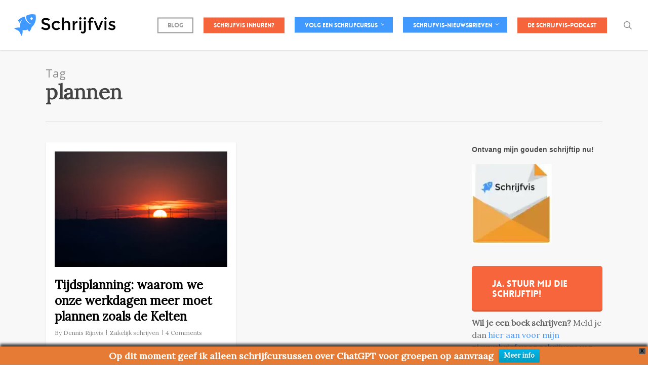

--- FILE ---
content_type: text/html; charset=UTF-8
request_url: https://www.schrijfvis.nl/tag/plannen/
body_size: 22289
content:
<!doctype html>
<html lang="nl-NL" class="no-js">
<head>
	<meta charset="UTF-8">
	<meta name="viewport" content="width=device-width, initial-scale=1, maximum-scale=1, user-scalable=0" /><meta name='robots' content='index, follow, max-image-preview:large, max-snippet:-1, max-video-preview:-1' />

	<!-- This site is optimized with the Yoast SEO Premium plugin v23.2 (Yoast SEO v26.7) - https://yoast.com/wordpress/plugins/seo/ -->
	<title>plannen Archieven - Schrijfvis</title>
	<link rel="canonical" href="https://www.schrijfvis.nl/tag/plannen/" />
	<meta property="og:locale" content="nl_NL" />
	<meta property="og:type" content="article" />
	<meta property="og:title" content="plannen Archieven" />
	<meta property="og:url" content="https://www.schrijfvis.nl/tag/plannen/" />
	<meta property="og:site_name" content="Schrijfvis" />
	<meta name="twitter:card" content="summary_large_image" />
	<meta name="twitter:site" content="@schrijfvis" />
	<script type="application/ld+json" class="yoast-schema-graph">{"@context":"https://schema.org","@graph":[{"@type":"CollectionPage","@id":"https://www.schrijfvis.nl/tag/plannen/","url":"https://www.schrijfvis.nl/tag/plannen/","name":"plannen Archieven - Schrijfvis","isPartOf":{"@id":"https://www.schrijfvis.nl/#website"},"primaryImageOfPage":{"@id":"https://www.schrijfvis.nl/tag/plannen/#primaryimage"},"image":{"@id":"https://www.schrijfvis.nl/tag/plannen/#primaryimage"},"thumbnailUrl":"https://i0.wp.com/www.schrijfvis.nl/wp-content/uploads/2016/05/photo-1443866284481-dae4552261ce.jpeg?fit=1080%2C720&ssl=1","breadcrumb":{"@id":"https://www.schrijfvis.nl/tag/plannen/#breadcrumb"},"inLanguage":"nl-NL"},{"@type":"ImageObject","inLanguage":"nl-NL","@id":"https://www.schrijfvis.nl/tag/plannen/#primaryimage","url":"https://i0.wp.com/www.schrijfvis.nl/wp-content/uploads/2016/05/photo-1443866284481-dae4552261ce.jpeg?fit=1080%2C720&ssl=1","contentUrl":"https://i0.wp.com/www.schrijfvis.nl/wp-content/uploads/2016/05/photo-1443866284481-dae4552261ce.jpeg?fit=1080%2C720&ssl=1","width":1080,"height":720,"caption":"tijdsplanning"},{"@type":"BreadcrumbList","@id":"https://www.schrijfvis.nl/tag/plannen/#breadcrumb","itemListElement":[{"@type":"ListItem","position":1,"name":"Home","item":"https://www.schrijfvis.nl/"},{"@type":"ListItem","position":2,"name":"plannen"}]},{"@type":"WebSite","@id":"https://www.schrijfvis.nl/#website","url":"https://www.schrijfvis.nl/","name":"Schrijfvis","description":"Leer beter schrijven","publisher":{"@id":"https://www.schrijfvis.nl/#organization"},"potentialAction":[{"@type":"SearchAction","target":{"@type":"EntryPoint","urlTemplate":"https://www.schrijfvis.nl/?s={search_term_string}"},"query-input":{"@type":"PropertyValueSpecification","valueRequired":true,"valueName":"search_term_string"}}],"inLanguage":"nl-NL"},{"@type":"Organization","@id":"https://www.schrijfvis.nl/#organization","name":"Schrijfvis","url":"https://www.schrijfvis.nl/","logo":{"@type":"ImageObject","inLanguage":"nl-NL","@id":"https://www.schrijfvis.nl/#/schema/logo/image/","url":"https://i0.wp.com/www.schrijfvis.nl/wp-content/uploads/2016/03/Schrijfvis-logo.png?fit=2000%2C828&ssl=1","contentUrl":"https://i0.wp.com/www.schrijfvis.nl/wp-content/uploads/2016/03/Schrijfvis-logo.png?fit=2000%2C828&ssl=1","width":2000,"height":828,"caption":"Schrijfvis"},"image":{"@id":"https://www.schrijfvis.nl/#/schema/logo/image/"},"sameAs":["https://www.facebook.com/schrijfvis","https://x.com/schrijfvis","http://@schrijfvis","http://www.linkedin.com/in/schrijfvis"]}]}</script>
	<!-- / Yoast SEO Premium plugin. -->


<link rel='dns-prefetch' href='//secure.gravatar.com' />
<link rel='dns-prefetch' href='//a.omappapi.com' />
<link rel='dns-prefetch' href='//stats.wp.com' />
<link rel='dns-prefetch' href='//fonts.googleapis.com' />
<link rel='dns-prefetch' href='//v0.wordpress.com' />
<link rel='preconnect' href='//i0.wp.com' />
<link rel='preconnect' href='//c0.wp.com' />
<link rel="alternate" type="application/rss+xml" title="Schrijfvis &raquo; feed" href="https://www.schrijfvis.nl/feed/" />
<link rel="alternate" type="application/rss+xml" title="Schrijfvis &raquo; reacties feed" href="https://www.schrijfvis.nl/comments/feed/" />
<link rel="alternate" type="application/rss+xml" title="Schrijfvis &raquo; plannen tag feed" href="https://www.schrijfvis.nl/tag/plannen/feed/" />
		<!-- This site uses the Google Analytics by MonsterInsights plugin v9.11.1 - Using Analytics tracking - https://www.monsterinsights.com/ -->
		<!-- Opmerking: MonsterInsights is momenteel niet geconfigureerd op deze site. De site eigenaar moet authenticeren met Google Analytics in de MonsterInsights instellingen scherm. -->
					<!-- No tracking code set -->
				<!-- / Google Analytics by MonsterInsights -->
		<style id='wp-img-auto-sizes-contain-inline-css' type='text/css'>
img:is([sizes=auto i],[sizes^="auto," i]){contain-intrinsic-size:3000px 1500px}
/*# sourceURL=wp-img-auto-sizes-contain-inline-css */
</style>
<link rel='stylesheet' id='paytium-discount-css' href='https://www.schrijfvis.nl/wp-content/plugins/paytium-pro/features/css/discount.css?ver=4.4.14' type='text/css' media='all' />
<style id='wp-emoji-styles-inline-css' type='text/css'>

	img.wp-smiley, img.emoji {
		display: inline !important;
		border: none !important;
		box-shadow: none !important;
		height: 1em !important;
		width: 1em !important;
		margin: 0 0.07em !important;
		vertical-align: -0.1em !important;
		background: none !important;
		padding: 0 !important;
	}
/*# sourceURL=wp-emoji-styles-inline-css */
</style>
<style id='wp-block-library-inline-css' type='text/css'>
:root{--wp-block-synced-color:#7a00df;--wp-block-synced-color--rgb:122,0,223;--wp-bound-block-color:var(--wp-block-synced-color);--wp-editor-canvas-background:#ddd;--wp-admin-theme-color:#007cba;--wp-admin-theme-color--rgb:0,124,186;--wp-admin-theme-color-darker-10:#006ba1;--wp-admin-theme-color-darker-10--rgb:0,107,160.5;--wp-admin-theme-color-darker-20:#005a87;--wp-admin-theme-color-darker-20--rgb:0,90,135;--wp-admin-border-width-focus:2px}@media (min-resolution:192dpi){:root{--wp-admin-border-width-focus:1.5px}}.wp-element-button{cursor:pointer}:root .has-very-light-gray-background-color{background-color:#eee}:root .has-very-dark-gray-background-color{background-color:#313131}:root .has-very-light-gray-color{color:#eee}:root .has-very-dark-gray-color{color:#313131}:root .has-vivid-green-cyan-to-vivid-cyan-blue-gradient-background{background:linear-gradient(135deg,#00d084,#0693e3)}:root .has-purple-crush-gradient-background{background:linear-gradient(135deg,#34e2e4,#4721fb 50%,#ab1dfe)}:root .has-hazy-dawn-gradient-background{background:linear-gradient(135deg,#faaca8,#dad0ec)}:root .has-subdued-olive-gradient-background{background:linear-gradient(135deg,#fafae1,#67a671)}:root .has-atomic-cream-gradient-background{background:linear-gradient(135deg,#fdd79a,#004a59)}:root .has-nightshade-gradient-background{background:linear-gradient(135deg,#330968,#31cdcf)}:root .has-midnight-gradient-background{background:linear-gradient(135deg,#020381,#2874fc)}:root{--wp--preset--font-size--normal:16px;--wp--preset--font-size--huge:42px}.has-regular-font-size{font-size:1em}.has-larger-font-size{font-size:2.625em}.has-normal-font-size{font-size:var(--wp--preset--font-size--normal)}.has-huge-font-size{font-size:var(--wp--preset--font-size--huge)}.has-text-align-center{text-align:center}.has-text-align-left{text-align:left}.has-text-align-right{text-align:right}.has-fit-text{white-space:nowrap!important}#end-resizable-editor-section{display:none}.aligncenter{clear:both}.items-justified-left{justify-content:flex-start}.items-justified-center{justify-content:center}.items-justified-right{justify-content:flex-end}.items-justified-space-between{justify-content:space-between}.screen-reader-text{border:0;clip-path:inset(50%);height:1px;margin:-1px;overflow:hidden;padding:0;position:absolute;width:1px;word-wrap:normal!important}.screen-reader-text:focus{background-color:#ddd;clip-path:none;color:#444;display:block;font-size:1em;height:auto;left:5px;line-height:normal;padding:15px 23px 14px;text-decoration:none;top:5px;width:auto;z-index:100000}html :where(.has-border-color){border-style:solid}html :where([style*=border-top-color]){border-top-style:solid}html :where([style*=border-right-color]){border-right-style:solid}html :where([style*=border-bottom-color]){border-bottom-style:solid}html :where([style*=border-left-color]){border-left-style:solid}html :where([style*=border-width]){border-style:solid}html :where([style*=border-top-width]){border-top-style:solid}html :where([style*=border-right-width]){border-right-style:solid}html :where([style*=border-bottom-width]){border-bottom-style:solid}html :where([style*=border-left-width]){border-left-style:solid}html :where(img[class*=wp-image-]){height:auto;max-width:100%}:where(figure){margin:0 0 1em}html :where(.is-position-sticky){--wp-admin--admin-bar--position-offset:var(--wp-admin--admin-bar--height,0px)}@media screen and (max-width:600px){html :where(.is-position-sticky){--wp-admin--admin-bar--position-offset:0px}}

/*# sourceURL=wp-block-library-inline-css */
</style><style id='global-styles-inline-css' type='text/css'>
:root{--wp--preset--aspect-ratio--square: 1;--wp--preset--aspect-ratio--4-3: 4/3;--wp--preset--aspect-ratio--3-4: 3/4;--wp--preset--aspect-ratio--3-2: 3/2;--wp--preset--aspect-ratio--2-3: 2/3;--wp--preset--aspect-ratio--16-9: 16/9;--wp--preset--aspect-ratio--9-16: 9/16;--wp--preset--color--black: #000000;--wp--preset--color--cyan-bluish-gray: #abb8c3;--wp--preset--color--white: #ffffff;--wp--preset--color--pale-pink: #f78da7;--wp--preset--color--vivid-red: #cf2e2e;--wp--preset--color--luminous-vivid-orange: #ff6900;--wp--preset--color--luminous-vivid-amber: #fcb900;--wp--preset--color--light-green-cyan: #7bdcb5;--wp--preset--color--vivid-green-cyan: #00d084;--wp--preset--color--pale-cyan-blue: #8ed1fc;--wp--preset--color--vivid-cyan-blue: #0693e3;--wp--preset--color--vivid-purple: #9b51e0;--wp--preset--gradient--vivid-cyan-blue-to-vivid-purple: linear-gradient(135deg,rgb(6,147,227) 0%,rgb(155,81,224) 100%);--wp--preset--gradient--light-green-cyan-to-vivid-green-cyan: linear-gradient(135deg,rgb(122,220,180) 0%,rgb(0,208,130) 100%);--wp--preset--gradient--luminous-vivid-amber-to-luminous-vivid-orange: linear-gradient(135deg,rgb(252,185,0) 0%,rgb(255,105,0) 100%);--wp--preset--gradient--luminous-vivid-orange-to-vivid-red: linear-gradient(135deg,rgb(255,105,0) 0%,rgb(207,46,46) 100%);--wp--preset--gradient--very-light-gray-to-cyan-bluish-gray: linear-gradient(135deg,rgb(238,238,238) 0%,rgb(169,184,195) 100%);--wp--preset--gradient--cool-to-warm-spectrum: linear-gradient(135deg,rgb(74,234,220) 0%,rgb(151,120,209) 20%,rgb(207,42,186) 40%,rgb(238,44,130) 60%,rgb(251,105,98) 80%,rgb(254,248,76) 100%);--wp--preset--gradient--blush-light-purple: linear-gradient(135deg,rgb(255,206,236) 0%,rgb(152,150,240) 100%);--wp--preset--gradient--blush-bordeaux: linear-gradient(135deg,rgb(254,205,165) 0%,rgb(254,45,45) 50%,rgb(107,0,62) 100%);--wp--preset--gradient--luminous-dusk: linear-gradient(135deg,rgb(255,203,112) 0%,rgb(199,81,192) 50%,rgb(65,88,208) 100%);--wp--preset--gradient--pale-ocean: linear-gradient(135deg,rgb(255,245,203) 0%,rgb(182,227,212) 50%,rgb(51,167,181) 100%);--wp--preset--gradient--electric-grass: linear-gradient(135deg,rgb(202,248,128) 0%,rgb(113,206,126) 100%);--wp--preset--gradient--midnight: linear-gradient(135deg,rgb(2,3,129) 0%,rgb(40,116,252) 100%);--wp--preset--font-size--small: 13px;--wp--preset--font-size--medium: 20px;--wp--preset--font-size--large: 36px;--wp--preset--font-size--x-large: 42px;--wp--preset--spacing--20: 0.44rem;--wp--preset--spacing--30: 0.67rem;--wp--preset--spacing--40: 1rem;--wp--preset--spacing--50: 1.5rem;--wp--preset--spacing--60: 2.25rem;--wp--preset--spacing--70: 3.38rem;--wp--preset--spacing--80: 5.06rem;--wp--preset--shadow--natural: 6px 6px 9px rgba(0, 0, 0, 0.2);--wp--preset--shadow--deep: 12px 12px 50px rgba(0, 0, 0, 0.4);--wp--preset--shadow--sharp: 6px 6px 0px rgba(0, 0, 0, 0.2);--wp--preset--shadow--outlined: 6px 6px 0px -3px rgb(255, 255, 255), 6px 6px rgb(0, 0, 0);--wp--preset--shadow--crisp: 6px 6px 0px rgb(0, 0, 0);}:root { --wp--style--global--content-size: 1300px;--wp--style--global--wide-size: 1300px; }:where(body) { margin: 0; }.wp-site-blocks > .alignleft { float: left; margin-right: 2em; }.wp-site-blocks > .alignright { float: right; margin-left: 2em; }.wp-site-blocks > .aligncenter { justify-content: center; margin-left: auto; margin-right: auto; }:where(.is-layout-flex){gap: 0.5em;}:where(.is-layout-grid){gap: 0.5em;}.is-layout-flow > .alignleft{float: left;margin-inline-start: 0;margin-inline-end: 2em;}.is-layout-flow > .alignright{float: right;margin-inline-start: 2em;margin-inline-end: 0;}.is-layout-flow > .aligncenter{margin-left: auto !important;margin-right: auto !important;}.is-layout-constrained > .alignleft{float: left;margin-inline-start: 0;margin-inline-end: 2em;}.is-layout-constrained > .alignright{float: right;margin-inline-start: 2em;margin-inline-end: 0;}.is-layout-constrained > .aligncenter{margin-left: auto !important;margin-right: auto !important;}.is-layout-constrained > :where(:not(.alignleft):not(.alignright):not(.alignfull)){max-width: var(--wp--style--global--content-size);margin-left: auto !important;margin-right: auto !important;}.is-layout-constrained > .alignwide{max-width: var(--wp--style--global--wide-size);}body .is-layout-flex{display: flex;}.is-layout-flex{flex-wrap: wrap;align-items: center;}.is-layout-flex > :is(*, div){margin: 0;}body .is-layout-grid{display: grid;}.is-layout-grid > :is(*, div){margin: 0;}body{padding-top: 0px;padding-right: 0px;padding-bottom: 0px;padding-left: 0px;}:root :where(.wp-element-button, .wp-block-button__link){background-color: #32373c;border-width: 0;color: #fff;font-family: inherit;font-size: inherit;font-style: inherit;font-weight: inherit;letter-spacing: inherit;line-height: inherit;padding-top: calc(0.667em + 2px);padding-right: calc(1.333em + 2px);padding-bottom: calc(0.667em + 2px);padding-left: calc(1.333em + 2px);text-decoration: none;text-transform: inherit;}.has-black-color{color: var(--wp--preset--color--black) !important;}.has-cyan-bluish-gray-color{color: var(--wp--preset--color--cyan-bluish-gray) !important;}.has-white-color{color: var(--wp--preset--color--white) !important;}.has-pale-pink-color{color: var(--wp--preset--color--pale-pink) !important;}.has-vivid-red-color{color: var(--wp--preset--color--vivid-red) !important;}.has-luminous-vivid-orange-color{color: var(--wp--preset--color--luminous-vivid-orange) !important;}.has-luminous-vivid-amber-color{color: var(--wp--preset--color--luminous-vivid-amber) !important;}.has-light-green-cyan-color{color: var(--wp--preset--color--light-green-cyan) !important;}.has-vivid-green-cyan-color{color: var(--wp--preset--color--vivid-green-cyan) !important;}.has-pale-cyan-blue-color{color: var(--wp--preset--color--pale-cyan-blue) !important;}.has-vivid-cyan-blue-color{color: var(--wp--preset--color--vivid-cyan-blue) !important;}.has-vivid-purple-color{color: var(--wp--preset--color--vivid-purple) !important;}.has-black-background-color{background-color: var(--wp--preset--color--black) !important;}.has-cyan-bluish-gray-background-color{background-color: var(--wp--preset--color--cyan-bluish-gray) !important;}.has-white-background-color{background-color: var(--wp--preset--color--white) !important;}.has-pale-pink-background-color{background-color: var(--wp--preset--color--pale-pink) !important;}.has-vivid-red-background-color{background-color: var(--wp--preset--color--vivid-red) !important;}.has-luminous-vivid-orange-background-color{background-color: var(--wp--preset--color--luminous-vivid-orange) !important;}.has-luminous-vivid-amber-background-color{background-color: var(--wp--preset--color--luminous-vivid-amber) !important;}.has-light-green-cyan-background-color{background-color: var(--wp--preset--color--light-green-cyan) !important;}.has-vivid-green-cyan-background-color{background-color: var(--wp--preset--color--vivid-green-cyan) !important;}.has-pale-cyan-blue-background-color{background-color: var(--wp--preset--color--pale-cyan-blue) !important;}.has-vivid-cyan-blue-background-color{background-color: var(--wp--preset--color--vivid-cyan-blue) !important;}.has-vivid-purple-background-color{background-color: var(--wp--preset--color--vivid-purple) !important;}.has-black-border-color{border-color: var(--wp--preset--color--black) !important;}.has-cyan-bluish-gray-border-color{border-color: var(--wp--preset--color--cyan-bluish-gray) !important;}.has-white-border-color{border-color: var(--wp--preset--color--white) !important;}.has-pale-pink-border-color{border-color: var(--wp--preset--color--pale-pink) !important;}.has-vivid-red-border-color{border-color: var(--wp--preset--color--vivid-red) !important;}.has-luminous-vivid-orange-border-color{border-color: var(--wp--preset--color--luminous-vivid-orange) !important;}.has-luminous-vivid-amber-border-color{border-color: var(--wp--preset--color--luminous-vivid-amber) !important;}.has-light-green-cyan-border-color{border-color: var(--wp--preset--color--light-green-cyan) !important;}.has-vivid-green-cyan-border-color{border-color: var(--wp--preset--color--vivid-green-cyan) !important;}.has-pale-cyan-blue-border-color{border-color: var(--wp--preset--color--pale-cyan-blue) !important;}.has-vivid-cyan-blue-border-color{border-color: var(--wp--preset--color--vivid-cyan-blue) !important;}.has-vivid-purple-border-color{border-color: var(--wp--preset--color--vivid-purple) !important;}.has-vivid-cyan-blue-to-vivid-purple-gradient-background{background: var(--wp--preset--gradient--vivid-cyan-blue-to-vivid-purple) !important;}.has-light-green-cyan-to-vivid-green-cyan-gradient-background{background: var(--wp--preset--gradient--light-green-cyan-to-vivid-green-cyan) !important;}.has-luminous-vivid-amber-to-luminous-vivid-orange-gradient-background{background: var(--wp--preset--gradient--luminous-vivid-amber-to-luminous-vivid-orange) !important;}.has-luminous-vivid-orange-to-vivid-red-gradient-background{background: var(--wp--preset--gradient--luminous-vivid-orange-to-vivid-red) !important;}.has-very-light-gray-to-cyan-bluish-gray-gradient-background{background: var(--wp--preset--gradient--very-light-gray-to-cyan-bluish-gray) !important;}.has-cool-to-warm-spectrum-gradient-background{background: var(--wp--preset--gradient--cool-to-warm-spectrum) !important;}.has-blush-light-purple-gradient-background{background: var(--wp--preset--gradient--blush-light-purple) !important;}.has-blush-bordeaux-gradient-background{background: var(--wp--preset--gradient--blush-bordeaux) !important;}.has-luminous-dusk-gradient-background{background: var(--wp--preset--gradient--luminous-dusk) !important;}.has-pale-ocean-gradient-background{background: var(--wp--preset--gradient--pale-ocean) !important;}.has-electric-grass-gradient-background{background: var(--wp--preset--gradient--electric-grass) !important;}.has-midnight-gradient-background{background: var(--wp--preset--gradient--midnight) !important;}.has-small-font-size{font-size: var(--wp--preset--font-size--small) !important;}.has-medium-font-size{font-size: var(--wp--preset--font-size--medium) !important;}.has-large-font-size{font-size: var(--wp--preset--font-size--large) !important;}.has-x-large-font-size{font-size: var(--wp--preset--font-size--x-large) !important;}
/*# sourceURL=global-styles-inline-css */
</style>

<link rel='stylesheet' id='wp-date-remover-css' href='https://www.schrijfvis.nl/wp-content/plugins/wp-date-remover/public/css/wp-date-remover-public.css?ver=1.0.0' type='text/css' media='all' />
<link rel='stylesheet' id='paytium-public-css' href='https://www.schrijfvis.nl/wp-content/plugins/paytium-pro/public/css/public.css?ver=4.4.14' type='text/css' media='all' />
<link rel='stylesheet' id='paytium-jquery-ui-css' href='https://www.schrijfvis.nl/wp-content/plugins/paytium-pro/public/css/jquery-ui.css?ver=4.4.14' type='text/css' media='all' />
<link rel='stylesheet' id='wpfront-notification-bar-css' href='https://www.schrijfvis.nl/wp-content/plugins/wpfront-notification-bar/css/wpfront-notification-bar.min.css?ver=3.5.1.05102' type='text/css' media='all' />
<link rel='stylesheet' id='font-awesome-css' href='https://www.schrijfvis.nl/wp-content/themes/salient/css/font-awesome-legacy.min.css?ver=4.7.1' type='text/css' media='all' />
<link rel='stylesheet' id='salient-grid-system-css' href='https://www.schrijfvis.nl/wp-content/themes/salient/css/build/grid-system.css?ver=17.3.1' type='text/css' media='all' />
<link rel='stylesheet' id='main-styles-css' href='https://www.schrijfvis.nl/wp-content/themes/salient/css/build/style.css?ver=17.3.1' type='text/css' media='all' />
<style id='main-styles-inline-css' type='text/css'>
@font-face { font-family: 'Lovelo'; src: url('https://www.schrijfvis.nl/wp-content/themes/salient/css/fonts/Lovelo_Black.eot'); src: url('https://www.schrijfvis.nl/wp-content/themes/salient/css/fonts/Lovelo_Black.eot?#iefix') format('embedded-opentype'), url('https://www.schrijfvis.nl/wp-content/themes/salient/css/fonts/Lovelo_Black.woff') format('woff'),  url('https://www.schrijfvis.nl/wp-content/themes/salient/css/fonts/Lovelo_Black.ttf') format('truetype'), url('https://www.schrijfvis.nl/wp-content/themes/salient/css/fonts/Lovelo_Black.svg#loveloblack') format('svg'); font-weight: normal; font-style: normal; }
/*# sourceURL=main-styles-inline-css */
</style>
<link rel='stylesheet' id='nectar_default_font_open_sans-css' href='https://fonts.googleapis.com/css?family=Open+Sans%3A300%2C400%2C600%2C700&#038;subset=latin%2Clatin-ext' type='text/css' media='all' />
<link rel='stylesheet' id='nectar-blog-masonry-core-css' href='https://www.schrijfvis.nl/wp-content/themes/salient/css/build/blog/masonry-core.css?ver=17.3.1' type='text/css' media='all' />
<link rel='stylesheet' id='responsive-css' href='https://www.schrijfvis.nl/wp-content/themes/salient/css/build/responsive.css?ver=17.3.1' type='text/css' media='all' />
<link rel='stylesheet' id='skin-original-css' href='https://www.schrijfvis.nl/wp-content/themes/salient/css/build/skin-original.css?ver=17.3.1' type='text/css' media='all' />
<link rel='stylesheet' id='salient-wp-menu-dynamic-css' href='https://www.schrijfvis.nl/wp-content/uploads/salient/menu-dynamic.css?ver=71011' type='text/css' media='all' />
<link rel='stylesheet' id='dynamic-css-css' href='https://www.schrijfvis.nl/wp-content/themes/salient/css/salient-dynamic-styles.css?ver=69055' type='text/css' media='all' />
<style id='dynamic-css-inline-css' type='text/css'>
body[data-bg-header="true"].category .container-wrap,body[data-bg-header="true"].author .container-wrap,body[data-bg-header="true"].date .container-wrap,body[data-bg-header="true"].blog .container-wrap{padding-top:var(--container-padding)!important}.archive.author .row .col.section-title span,.archive.category .row .col.section-title span,.archive.tag .row .col.section-title span,.archive.date .row .col.section-title span{padding-left:0}body.author #page-header-wrap #page-header-bg,body.category #page-header-wrap #page-header-bg,body.tag #page-header-wrap #page-header-bg,body.date #page-header-wrap #page-header-bg{height:auto;padding-top:8%;padding-bottom:8%;}.archive #page-header-wrap{height:auto;}.archive.category .row .col.section-title p,.archive.tag .row .col.section-title p{margin-top:10px;}body[data-bg-header="true"].archive .container-wrap.meta_overlaid_blog,body[data-bg-header="true"].category .container-wrap.meta_overlaid_blog,body[data-bg-header="true"].author .container-wrap.meta_overlaid_blog,body[data-bg-header="true"].date .container-wrap.meta_overlaid_blog{padding-top:0!important;}#page-header-bg[data-alignment="center"] .span_6 p{margin:0 auto;}body.archive #page-header-bg:not(.fullscreen-header) .span_6{position:relative;-webkit-transform:none;transform:none;top:0;}.blog-archive-header .nectar-author-gravatar img{width:125px;border-radius:100px;}.blog-archive-header .container .span_12 p{font-size:min(max(calc(1.3vw),16px),20px);line-height:1.5;margin-top:.5em;}body .page-header-no-bg.color-bg{padding:5% 0;}@media only screen and (max-width:999px){body .page-header-no-bg.color-bg{padding:7% 0;}}@media only screen and (max-width:690px){body .page-header-no-bg.color-bg{padding:9% 0;}.blog-archive-header .nectar-author-gravatar img{width:75px;}}.blog-archive-header.color-bg .col.section-title{border-bottom:0;padding:0;}.blog-archive-header.color-bg *{color:inherit!important;}.nectar-archive-tax-count{position:relative;padding:.5em;transform:translateX(0.25em) translateY(-0.75em);font-size:clamp(14px,0.3em,20px);display:inline-block;vertical-align:super;}.nectar-archive-tax-count:before{content:"";display:block;padding-bottom:100%;width:100%;position:absolute;top:50%;left:50%;transform:translate(-50%,-50%);border-radius:100px;background-color:currentColor;opacity:0.1;}@media only screen and (min-width:1000px){body #ajax-content-wrap.no-scroll{min-height:calc(100vh - 99px);height:calc(100vh - 99px)!important;}}@media only screen and (min-width:1000px){#page-header-wrap.fullscreen-header,#page-header-wrap.fullscreen-header #page-header-bg,html:not(.nectar-box-roll-loaded) .nectar-box-roll > #page-header-bg.fullscreen-header,.nectar_fullscreen_zoom_recent_projects,#nectar_fullscreen_rows:not(.afterLoaded) > div{height:calc(100vh - 98px);}.wpb_row.vc_row-o-full-height.top-level,.wpb_row.vc_row-o-full-height.top-level > .col.span_12{min-height:calc(100vh - 98px);}html:not(.nectar-box-roll-loaded) .nectar-box-roll > #page-header-bg.fullscreen-header{top:99px;}.nectar-slider-wrap[data-fullscreen="true"]:not(.loaded),.nectar-slider-wrap[data-fullscreen="true"]:not(.loaded) .swiper-container{height:calc(100vh - 97px)!important;}.admin-bar .nectar-slider-wrap[data-fullscreen="true"]:not(.loaded),.admin-bar .nectar-slider-wrap[data-fullscreen="true"]:not(.loaded) .swiper-container{height:calc(100vh - 97px - 32px)!important;}}.admin-bar[class*="page-template-template-no-header"] .wpb_row.vc_row-o-full-height.top-level,.admin-bar[class*="page-template-template-no-header"] .wpb_row.vc_row-o-full-height.top-level > .col.span_12{min-height:calc(100vh - 32px);}body[class*="page-template-template-no-header"] .wpb_row.vc_row-o-full-height.top-level,body[class*="page-template-template-no-header"] .wpb_row.vc_row-o-full-height.top-level > .col.span_12{min-height:100vh;}@media only screen and (max-width:999px){.using-mobile-browser #nectar_fullscreen_rows:not(.afterLoaded):not([data-mobile-disable="on"]) > div{height:calc(100vh - 100px);}.using-mobile-browser .wpb_row.vc_row-o-full-height.top-level,.using-mobile-browser .wpb_row.vc_row-o-full-height.top-level > .col.span_12,[data-permanent-transparent="1"].using-mobile-browser .wpb_row.vc_row-o-full-height.top-level,[data-permanent-transparent="1"].using-mobile-browser .wpb_row.vc_row-o-full-height.top-level > .col.span_12{min-height:calc(100vh - 100px);}html:not(.nectar-box-roll-loaded) .nectar-box-roll > #page-header-bg.fullscreen-header,.nectar_fullscreen_zoom_recent_projects,.nectar-slider-wrap[data-fullscreen="true"]:not(.loaded),.nectar-slider-wrap[data-fullscreen="true"]:not(.loaded) .swiper-container,#nectar_fullscreen_rows:not(.afterLoaded):not([data-mobile-disable="on"]) > div{height:calc(100vh - 47px);}.wpb_row.vc_row-o-full-height.top-level,.wpb_row.vc_row-o-full-height.top-level > .col.span_12{min-height:calc(100vh - 47px);}body[data-transparent-header="false"] #ajax-content-wrap.no-scroll{min-height:calc(100vh - 47px);height:calc(100vh - 47px);}}.screen-reader-text,.nectar-skip-to-content:not(:focus){border:0;clip:rect(1px,1px,1px,1px);clip-path:inset(50%);height:1px;margin:-1px;overflow:hidden;padding:0;position:absolute!important;width:1px;word-wrap:normal!important;}.row .col img:not([srcset]){width:auto;}.row .col img.img-with-animation.nectar-lazy:not([srcset]){width:100%;}
p {
    padding-bottom: 22px!important;
}

.testimonial_slider .image-icon {
    display: none!important;
}

.testimonial_slider blockquote p{
    border-left: none!important;
}

blockquote p {
    font-size: 18px;
    padding-left: 30px;
    padding-right: 30px;
    line-height: 30px;
    border-left: 1px solid #4099ff;
    font-style: italic;
    padding-bottom: 0px!important;
}

.swiper-slide .content h2, .swiper-slide .content p {
    text-shadow: 1px 1px 2px rgba(0,0,0,0.4);
}

h3.title a {
    font-size: 24px!important;
}

.nectar-button {
    background-color: #f6653c!important;
}

.schrijfcursussen-menu {
    line-height: normal;
    cursor: pointer;
    display: none;
}
.schrijfcursussen-menu li a {
    cursor: pointer;   
}

#header-outer header#top nav > ul > li.button_solid_color_2 > a:before {
    background-color: #f6643c!important;
}

@media screen and (max-width: 1000px) {
    header#top #logo {
        display: inline-block;
    }
    .schrijfcursussen-menu {
        display: inline-block;
        margin: 0;
        color: #fff;
        background: #f6643c;
        margin-top: 4px;
        position: absolute;
        margin: 3px calc((100% - 294px)/2) 0;
    }
    .schrijfcursussen-menu li {
        padding: 2px 5px;
    }
    .schrijfcursussen-menu li a {
        color: #fff;
        font-size: 12px;
        font-family: Lovelo,sans-serif;
    }
    body:not(.material) header#top #logo {
        margin-top: 8px !important;
    }
    header#top .span_9 > .slide-out-widget-area-toggle {
        margin-top:-7px;
    }
}

@media screen and (max-width:767px) {
    .schrijfcursussen-menu {
    }
}

@media screen and (max-width:479px) {
    .schrijfcursussen-menu {
    }
}

.container-wrap {
    padding-bottom: 0px!important;
}

#breadcrumbs {
    padding-top:10px;
    padding-bottom: 10px!important;
}
/*# sourceURL=dynamic-css-inline-css */
</style>
<link rel='stylesheet' id='redux-google-fonts-salient_redux-css' href='https://fonts.googleapis.com/css?family=Lora%7COpen+Sans&#038;ver=6.9' type='text/css' media='all' />
<link rel='stylesheet' id='sib-front-css-css' href='https://www.schrijfvis.nl/wp-content/plugins/mailin/css/mailin-front.css?ver=6.9' type='text/css' media='all' />
<script type="text/javascript" src="https://c0.wp.com/c/6.9/wp-includes/js/jquery/jquery.min.js" id="jquery-core-js"></script>
<script type="text/javascript" src="https://c0.wp.com/c/6.9/wp-includes/js/jquery/jquery-migrate.min.js" id="jquery-migrate-js"></script>
<script type="text/javascript" src="https://www.schrijfvis.nl/wp-content/plugins/wp-date-remover/public/js/wp-date-remover-public.js?ver=1.0.0" id="wp-date-remover-js"></script>
<script type="text/javascript" src="https://www.schrijfvis.nl/wp-content/plugins/wpfront-notification-bar/js/wpfront-notification-bar.min.js?ver=3.5.1.05102" id="wpfront-notification-bar-js"></script>
<script type="text/javascript" id="sib-front-js-js-extra">
/* <![CDATA[ */
var sibErrMsg = {"invalidMail":"Please fill out valid email address","requiredField":"Please fill out required fields","invalidDateFormat":"Please fill out valid date format","invalidSMSFormat":"Please fill out valid phone number"};
var ajax_sib_front_object = {"ajax_url":"https://www.schrijfvis.nl/wp-admin/admin-ajax.php","ajax_nonce":"1e91d6412e","flag_url":"https://www.schrijfvis.nl/wp-content/plugins/mailin/img/flags/"};
//# sourceURL=sib-front-js-js-extra
/* ]]> */
</script>
<script type="text/javascript" src="https://www.schrijfvis.nl/wp-content/plugins/mailin/js/mailin-front.js?ver=1768691085" id="sib-front-js-js"></script>
<script></script><link rel="https://api.w.org/" href="https://www.schrijfvis.nl/wp-json/" /><link rel="alternate" title="JSON" type="application/json" href="https://www.schrijfvis.nl/wp-json/wp/v2/tags/78" /><link rel="EditURI" type="application/rsd+xml" title="RSD" href="https://www.schrijfvis.nl/xmlrpc.php?rsd" />
<meta name="generator" content="WordPress 6.9" />
	<style>img#wpstats{display:none}</style>
		<script type="text/javascript"> var root = document.getElementsByTagName( "html" )[0]; root.setAttribute( "class", "js" ); </script><meta name="generator" content="Powered by WPBakery Page Builder - drag and drop page builder for WordPress."/>
<link rel="icon" href="https://i0.wp.com/www.schrijfvis.nl/wp-content/uploads/2019/06/cropped-faviconvis.jpg?fit=32%2C32&#038;ssl=1" sizes="32x32" />
<link rel="icon" href="https://i0.wp.com/www.schrijfvis.nl/wp-content/uploads/2019/06/cropped-faviconvis.jpg?fit=192%2C192&#038;ssl=1" sizes="192x192" />
<link rel="apple-touch-icon" href="https://i0.wp.com/www.schrijfvis.nl/wp-content/uploads/2019/06/cropped-faviconvis.jpg?fit=180%2C180&#038;ssl=1" />
<meta name="msapplication-TileImage" content="https://i0.wp.com/www.schrijfvis.nl/wp-content/uploads/2019/06/cropped-faviconvis.jpg?fit=270%2C270&#038;ssl=1" />
		<style type="text/css" id="wp-custom-css">
			#breadcrumbs {
    font-size: 12px;
    padding-bottom: 15px;
  color: black;
}
.pt-checkout-form {
width: 100%;
}
.pt-checkout-form button {
background-color: #15A346;
}
		</style>
		<noscript><style> .wpb_animate_when_almost_visible { opacity: 1; }</style></noscript><link data-pagespeed-no-defer data-nowprocket data-wpacu-skip data-no-optimize data-noptimize rel='stylesheet' id='main-styles-non-critical-css' href='https://www.schrijfvis.nl/wp-content/themes/salient/css/build/style-non-critical.css?ver=17.3.1' type='text/css' media='all' />
<link data-pagespeed-no-defer data-nowprocket data-wpacu-skip data-no-optimize data-noptimize rel='stylesheet' id='magnific-css' href='https://www.schrijfvis.nl/wp-content/themes/salient/css/build/plugins/magnific.css?ver=8.6.0' type='text/css' media='all' />
<link data-pagespeed-no-defer data-nowprocket data-wpacu-skip data-no-optimize data-noptimize rel='stylesheet' id='nectar-ocm-core-css' href='https://www.schrijfvis.nl/wp-content/themes/salient/css/build/off-canvas/core.css?ver=17.3.1' type='text/css' media='all' />
</head><body class="archive tag tag-plannen tag-78 wp-theme-salient original wpb-js-composer js-comp-ver-7.8.1 vc_responsive" data-footer-reveal="false" data-footer-reveal-shadow="none" data-header-format="default" data-body-border="off" data-boxed-style="" data-header-breakpoint="1000" data-dropdown-style="minimal" data-cae="linear" data-cad="650" data-megamenu-width="contained" data-aie="none" data-ls="magnific" data-apte="standard" data-hhun="0" data-fancy-form-rcs="default" data-form-style="default" data-form-submit="regular" data-is="minimal" data-button-style="default" data-user-account-button="false" data-flex-cols="true" data-col-gap="default" data-header-inherit-rc="false" data-header-search="true" data-animated-anchors="true" data-ajax-transitions="false" data-full-width-header="true" data-slide-out-widget-area="true" data-slide-out-widget-area-style="slide-out-from-right" data-user-set-ocm="off" data-loading-animation="none" data-bg-header="false" data-responsive="1" data-ext-responsive="true" data-ext-padding="90" data-header-resize="1" data-header-color="light" data-transparent-header="false" data-cart="false" data-remove-m-parallax="" data-remove-m-video-bgs="" data-m-animate="0" data-force-header-trans-color="light" data-smooth-scrolling="0" data-permanent-transparent="false" >
	
	<script type="text/javascript">
	 (function(window, document) {

		document.documentElement.classList.remove("no-js");

		if(navigator.userAgent.match(/(Android|iPod|iPhone|iPad|BlackBerry|IEMobile|Opera Mini)/)) {
			document.body.className += " using-mobile-browser mobile ";
		}
		if(navigator.userAgent.match(/Mac/) && navigator.maxTouchPoints && navigator.maxTouchPoints > 2) {
			document.body.className += " using-ios-device ";
		}

		if( !("ontouchstart" in window) ) {

			var body = document.querySelector("body");
			var winW = window.innerWidth;
			var bodyW = body.clientWidth;

			if (winW > bodyW + 4) {
				body.setAttribute("style", "--scroll-bar-w: " + (winW - bodyW - 4) + "px");
			} else {
				body.setAttribute("style", "--scroll-bar-w: 0px");
			}
		}

	 })(window, document);
   </script><a href="#ajax-content-wrap" class="nectar-skip-to-content">Skip to main content</a>	
	<div id="header-space"  data-header-mobile-fixed='1'></div> 
	
		<div id="header-outer" data-has-menu="true" data-has-buttons="yes" data-header-button_style="default" data-using-pr-menu="false" data-mobile-fixed="1" data-ptnm="false" data-lhe="default" data-user-set-bg="#ffffff" data-format="default" data-permanent-transparent="false" data-megamenu-rt="0" data-remove-fixed="0" data-header-resize="1" data-cart="false" data-transparency-option="0" data-box-shadow="small" data-shrink-num="6" data-using-secondary="0" data-using-logo="1" data-logo-height="43" data-m-logo-height="24" data-padding="28" data-full-width="true" data-condense="false" >
		
<div id="search-outer" class="nectar">
	<div id="search">
		<div class="container">
			 <div id="search-box">
				 <div class="inner-wrap">
					 <div class="col span_12">
						  <form role="search" action="https://www.schrijfvis.nl/" method="GET">
															<input type="text" name="s"  value="Start Typing..." aria-label="Search" data-placeholder="Start Typing..." />
							
						
						<button aria-label="Search" class="search-box__button" type="submit">Search</button>						</form>
					</div><!--/span_12-->
				</div><!--/inner-wrap-->
			 </div><!--/search-box-->
			 <div id="close"><a href="#" role="button"><span class="screen-reader-text">Close Search</span>
				<span class="icon-salient-x" aria-hidden="true"></span>				 </a></div>
		 </div><!--/container-->
	</div><!--/search-->
</div><!--/search-outer-->

<header id="top" role="banner" aria-label="Main Menu">
	<div class="container">
		<div class="row">
			<div class="col span_3">
								<a id="logo" href="https://www.schrijfvis.nl" data-supplied-ml-starting-dark="false" data-supplied-ml-starting="false" data-supplied-ml="false" >
					<img class="stnd skip-lazy default-logo dark-version" width="200" height="43" alt="Schrijfvis" src="https://i0.wp.com/www.schrijfvis.nl/wp-content/uploads/2017/12/Schrijfvis-logo-klein.png?fit=200%2C43&ssl=1" srcset="https://i0.wp.com/www.schrijfvis.nl/wp-content/uploads/2017/12/Schrijfvis-logo-klein.png?fit=200%2C43&ssl=1 1x, https://i0.wp.com/www.schrijfvis.nl/wp-content/uploads/2017/12/Schrijfvis-logo.png?fit=400%2C86&ssl=1 2x" />				</a>
							</div><!--/span_3-->

			<div class="col span_9 col_last">
									<div class="nectar-mobile-only mobile-header"><div class="inner"></div></div>
									<a class="mobile-search" href="#searchbox"><span class="nectar-icon icon-salient-search" aria-hidden="true"></span><span class="screen-reader-text">search</span></a>
														<div class="slide-out-widget-area-toggle mobile-icon slide-out-from-right" data-custom-color="false" data-icon-animation="simple-transform">
						<div> <a href="#slide-out-widget-area" role="button" aria-label="Navigation Menu" aria-expanded="false" class="closed">
							<span class="screen-reader-text">Menu</span><span aria-hidden="true"> <i class="lines-button x2"> <i class="lines"></i> </i> </span>						</a></div>
					</div>
				
									<nav aria-label="Main Menu">
													<ul class="sf-menu">
								<li id="menu-item-2976" class="menu-item menu-item-type-post_type menu-item-object-page current_page_parent button_bordered_2 menu-item-2976"><a href="https://www.schrijfvis.nl/blog/"><span class="menu-title-text">Blog</span></a></li>
<li id="menu-item-14351" class="menu-item menu-item-type-custom menu-item-object-custom button_solid_color_2 menu-item-14351"><a href="https://www.schrijfvis.nl/wie-is-die-schrijfvis/"><span class="menu-title-text">Schrijfvis inhuren?</span></a></li>
<li id="menu-item-12682" class="menu-item menu-item-type-post_type menu-item-object-post menu-item-has-children button_solid_color sf-with-ul menu-item-12682"><a href="https://www.schrijfvis.nl/schrijfcursussen-overzicht/" aria-haspopup="true" aria-expanded="false"><span class="menu-title-text">Volg een schrijfcursus</span><span class="sf-sub-indicator"><i class="fa fa-angle-down icon-in-menu" aria-hidden="true"></i></span></a>
<ul class="sub-menu">
	<li id="menu-item-12683" class="menu-item menu-item-type-post_type menu-item-object-post nectar-regular-menu-item menu-item-12683"><a href="https://www.schrijfvis.nl/schrijfcursussen-overzicht/"><span class="menu-title-text">Vergelijk alle cursussen</span></a></li>
	<li id="menu-item-3710" class="menu-item menu-item-type-post_type menu-item-object-page nectar-regular-menu-item menu-item-3710"><a href="https://www.schrijfvis.nl/zakelijk-schrijven-tips/zakelijk-schrijven/"><span class="menu-title-text">Pakkend Schrijven (basiscursus)</span></a></li>
	<li id="menu-item-4333" class="menu-item menu-item-type-post_type menu-item-object-page nectar-regular-menu-item menu-item-4333"><a href="https://www.schrijfvis.nl/storytelling-cursus/"><span class="menu-title-text">Storytelling in je tekst (gevorderd)</span></a></li>
	<li id="menu-item-7744" class="menu-item menu-item-type-post_type menu-item-object-page nectar-regular-menu-item menu-item-7744"><a href="https://www.schrijfvis.nl/topartikel/"><span class="menu-title-text">Cursus Topartikel schrijven</span></a></li>
	<li id="menu-item-7747" class="menu-item menu-item-type-post_type menu-item-object-page nectar-regular-menu-item menu-item-7747"><a href="https://www.schrijfvis.nl/workshop-korte-verhalen/"><span class="menu-title-text">Kort verhaal schrijven (fictie)</span></a></li>
</ul>
</li>
<li id="menu-item-10278" class="menu-item menu-item-type-custom menu-item-object-custom menu-item-has-children button_solid_color sf-with-ul menu-item-10278"><a href="https://sibforms.com/serve/[base64]" aria-haspopup="true" aria-expanded="false"><span class="menu-title-text">Schrijfvis-nieuwsbrieven</span><span class="sf-sub-indicator"><i class="fa fa-angle-down icon-in-menu" aria-hidden="true"></i></span></a>
<ul class="sub-menu">
	<li id="menu-item-10282" class="menu-item menu-item-type-custom menu-item-object-custom nectar-regular-menu-item menu-item-10282"><a href="https://sibforms.com/serve/[base64]"><span class="menu-title-text">Abonneer je op de Schrijfvis-nieuwsbrief</span></a></li>
	<li id="menu-item-10283" class="menu-item menu-item-type-custom menu-item-object-custom nectar-regular-menu-item menu-item-10283"><a href="https://sibforms.com/serve/[base64]"><span class="menu-title-text">Abonneer je op de nieuwsbrief voor schrijvers van boeken</span></a></li>
</ul>
</li>
<li id="menu-item-13012" class="menu-item menu-item-type-post_type menu-item-object-page button_solid_color_2 menu-item-13012"><a href="https://www.schrijfvis.nl/podcast/"><span class="menu-title-text">De Schrijfvis-podcast</span></a></li>
							</ul>
													<ul class="buttons sf-menu" data-user-set-ocm="off">

								<li id="search-btn"><div><a href="#searchbox"><span class="icon-salient-search" aria-hidden="true"></span><span class="screen-reader-text">search</span></a></div> </li>
							</ul>
						
					</nav>

					
				</div><!--/span_9-->

				
			</div><!--/row-->
					</div><!--/container-->
	</header>		
	</div>
		<div id="ajax-content-wrap">
				<div class="row page-header-no-bg blog-archive-header"  data-alignment="left">
			<div class="container">
				<div class="col span_12 section-title">
																<span class="subheader">Tag</span>
										<h1>plannen</h1>
														</div>
			</div>
		</div>

	
<div class="container-wrap">

	<div class="container main-content">

		<div class="row"><div class="post-area col  span_9 masonry classic " role="main" data-ams="8px" data-remove-post-date="0" data-remove-post-author="0" data-remove-post-comment-number="0" data-remove-post-nectar-love="0"> <div class="posts-container"  data-load-animation="none">
<article id="post-260" class="regular masonry-blog-item post-260 post type-post status-publish format-standard has-post-thumbnail category-schrijven-voor-werk tag-druide tag-plannen tag-schrijven tag-tijd tag-tijdsplanning">  
  
  <span class="bottom-line"></span>
  
  <div class="inner-wrap animated">
    
    <div class="post-content classic">
      
      <div class="content-inner">
        
        <a href="https://www.schrijfvis.nl/tijdsplanning/"><span class="post-featured-img"><img width="1024" height="683" src="https://i0.wp.com/www.schrijfvis.nl/wp-content/uploads/2016/05/photo-1443866284481-dae4552261ce.jpeg?fit=1024%2C683&amp;ssl=1" class="attachment-large size-large skip-lazy wp-post-image" alt="tijdsplanning" title="" sizes="(min-width: 1600px) 20vw, (min-width: 1300px) 25vw, (min-width: 1000px) 33.3vw, (min-width: 690px) 50vw, 100vw" decoding="async" fetchpriority="high" srcset="https://i0.wp.com/www.schrijfvis.nl/wp-content/uploads/2016/05/photo-1443866284481-dae4552261ce.jpeg?w=1080&amp;ssl=1 1080w, https://i0.wp.com/www.schrijfvis.nl/wp-content/uploads/2016/05/photo-1443866284481-dae4552261ce.jpeg?resize=300%2C200&amp;ssl=1 300w, https://i0.wp.com/www.schrijfvis.nl/wp-content/uploads/2016/05/photo-1443866284481-dae4552261ce.jpeg?resize=768%2C512&amp;ssl=1 768w, https://i0.wp.com/www.schrijfvis.nl/wp-content/uploads/2016/05/photo-1443866284481-dae4552261ce.jpeg?resize=1024%2C683&amp;ssl=1 1024w, https://i0.wp.com/www.schrijfvis.nl/wp-content/uploads/2016/05/photo-1443866284481-dae4552261ce.jpeg?resize=900%2C600&amp;ssl=1 900w" data-attachment-id="277" data-permalink="https://www.schrijfvis.nl/photo-1443866284481-dae4552261ce/" data-orig-file="https://i0.wp.com/www.schrijfvis.nl/wp-content/uploads/2016/05/photo-1443866284481-dae4552261ce.jpeg?fit=1080%2C720&amp;ssl=1" data-orig-size="1080,720" data-comments-opened="1" data-image-meta="{&quot;aperture&quot;:&quot;0&quot;,&quot;credit&quot;:&quot;&quot;,&quot;camera&quot;:&quot;&quot;,&quot;caption&quot;:&quot;&quot;,&quot;created_timestamp&quot;:&quot;0&quot;,&quot;copyright&quot;:&quot;&quot;,&quot;focal_length&quot;:&quot;0&quot;,&quot;iso&quot;:&quot;0&quot;,&quot;shutter_speed&quot;:&quot;0&quot;,&quot;title&quot;:&quot;&quot;,&quot;orientation&quot;:&quot;0&quot;}" data-image-title="photo-1443866284481-dae4552261ce" data-image-description="&lt;p&gt;tijdsplanning&lt;/p&gt;
" data-image-caption="&lt;p&gt;tijdsplanning&lt;/p&gt;
" data-medium-file="https://i0.wp.com/www.schrijfvis.nl/wp-content/uploads/2016/05/photo-1443866284481-dae4552261ce.jpeg?fit=300%2C200&amp;ssl=1" data-large-file="https://i0.wp.com/www.schrijfvis.nl/wp-content/uploads/2016/05/photo-1443866284481-dae4552261ce.jpeg?fit=1024%2C683&amp;ssl=1" /></span></a>        
        <div class="article-content-wrap">
          
          <div class="post-header">
            
            <h3 class="title"><a href="https://www.schrijfvis.nl/tijdsplanning/"> Tijdsplanning: waarom we onze werkdagen meer moet plannen zoals de Kelten</a></h3>
            
            
<span class="meta-author">
  <span>By</span> <a href="https://www.schrijfvis.nl/author/_dennisrijnvis_/" title="Berichten van Dennis Rijnvis" rel="author">Dennis Rijnvis</a></span><span class="meta-category"><a href="https://www.schrijfvis.nl/category/schrijven-voor-werk/">Zakelijk schrijven</a></span><span class="meta-comment-count"><a href="https://www.schrijfvis.nl/tijdsplanning/#comments">4 Comments</a>
</span>
            
          </div><!--/post-header-->
          
          <div class="excerpt"><p>De hoofdredacteur van een tijdschrift waarvoor ik schrijf, belde vorige week dat mijn artikel nog niet goed genoeg was. Ze vroeg of we de tekst even konden doornemen.</p>
<p>Het is altijd een kleine dreun als je werk ter discussie staat, dus ik sprong op uit mijn stoel en klikte het nieuwsstukje waar ik aan werkte weg. In de bijkamer van mijn coworking-kantoor voerde een gesprek over wat er aan het artikel schortte.</p>
<p>Toen ik terugkwam bij mijn laptop, was ik nog steeds een beetje uit mijn doen. Ik vergat het nieuwsstukje waar ik mee bezig was en begon met opstellen van achterstallige rekeningen. Daarna nam ik me voor om het bekritiseerde artikel te verbeteren.</p>
<p>Totdat ik me besefte dat ik een telefonische interviewafspraak was vergeten, dus ik pakte de telefoon, maar ik was te laat. De geïnterviewde was niet meer bereikbaar. Ik werd boos op mezelf en kon me nauwelijks nog concentreren.</p>
<p>Toen ik naar huis ging, had ik het gevoel dat de dag een loopje met me had genomen. Op dat moment schoot me een advies te binnen dat ik kreeg van een druïde, een Keltische priester die ik twee jaar geleden interviewde .</p>
</div><a class="more-link" href="https://www.schrijfvis.nl/tijdsplanning/"><span class="continue-reading">Read More</span></a>          
        </div><!--article-content-wrap-->
        
      </div><!--/content-inner-->
      
      
<div class="post-meta">
  
  <div class="date">
    7 mei 2016  </div>
  
  <div class="nectar-love-wrap">
      </div>
  
</div><!--/post-meta-->      
    </div><!--/post-content-->
    
  </div><!--/inner-wrap-->
  
</article></div>
		</div>

					<div id="sidebar" data-nectar-ss="false" class="col span_3 col_last">
				<div id="text-7" class="widget widget_text"><h4>Ontvang mijn gouden schrijftip nu!</h4>			<div class="textwidget"><p><a href="https://sibforms.com/serve/[base64]"><img decoding="async" data-recalc-dims="1" class="alignnone wp-image-4032" src="https://i0.wp.com/www.schrijfvis.nl/wp-content/uploads/2018/09/Webp.net-resizeimage-3.jpg?resize=158%2C158&#038;ssl=1" alt="" width="158" height="158" srcset="https://i0.wp.com/www.schrijfvis.nl/wp-content/uploads/2018/09/Webp.net-resizeimage-3.jpg?w=160&amp;ssl=1 160w, https://i0.wp.com/www.schrijfvis.nl/wp-content/uploads/2018/09/Webp.net-resizeimage-3.jpg?resize=150%2C150&amp;ssl=1 150w, https://i0.wp.com/www.schrijfvis.nl/wp-content/uploads/2018/09/Webp.net-resizeimage-3.jpg?resize=100%2C100&amp;ssl=1 100w, https://i0.wp.com/www.schrijfvis.nl/wp-content/uploads/2018/09/Webp.net-resizeimage-3.jpg?resize=140%2C140&amp;ssl=1 140w" sizes="(max-width: 158px) 100vw, 158px" /></a></p>
<a class="nectar-button n-sc-button jumbo "  href="https://sibforms.com/serve/[base64]" data-color-override="false" data-hover-color-override="false" data-hover-text-color-override="#fff"><span>Ja. stuur mij die schrijftip!</span></a>
<p><strong>Wil je een boek schrijven? </strong>Meld je dan <a href="https://sibforms.com/serve/[base64]" target="_blank" rel="noopener">hier aan voor mijn nieuwsbrief voor schrijvers van boeken en korte verhalen. </a></p>
</div>
		</div><div id="text-13" class="widget widget_text"><h4>E-book: Schrap deze 99 woorden</h4>			<div class="textwidget"><p><img decoding="async" data-recalc-dims="1" class="alignnone size-medium wp-image-11598" src="https://i0.wp.com/www.schrijfvis.nl/wp-content/uploads/2021/03/kleinboek.jpg?resize=208%2C300&#038;ssl=1" alt="ebookschrijfvis" width="208" height="300" data-mce-src="https://www.schrijfvis.nl/wp-content/uploads/2021/03/kleinboek-208x300.jpg" srcset="https://i0.wp.com/www.schrijfvis.nl/wp-content/uploads/2021/03/kleinboek.jpg?w=445&amp;ssl=1 445w, https://i0.wp.com/www.schrijfvis.nl/wp-content/uploads/2021/03/kleinboek.jpg?resize=208%2C300&amp;ssl=1 208w" sizes="(max-width: 208px) 100vw, 208px" /></p>
<p><strong>Maak je teksten korter en krachtiger met mijn e-book <em>Beter schrijven door schrappen &#8211; </em>met 99 woorden om vaker te schrappen</strong></p>
<a class="nectar-button n-sc-button jumbo "  href="https://www.schrijfvis.nl/ebook/" data-color-override="false" data-hover-color-override="false" data-hover-text-color-override="#fff"><span>Bekijk het e-book</span></a>
</div>
		</div><div id="text-11" class="widget widget_text"><h4>Online cursus</h4>			<div class="textwidget"><p><a href="http://www.schrijfvis.nl/topartikel"><img decoding="async" data-recalc-dims="1" class="alignnone wp-image-7070" src="https://i0.wp.com/www.schrijfvis.nl/wp-content/uploads/2020/03/Topartikelgrote.jpg?resize=324%2C182&#038;ssl=1" alt="" width="324" height="182" srcset="https://i0.wp.com/www.schrijfvis.nl/wp-content/uploads/2020/03/Topartikelgrote.jpg?w=1920&amp;ssl=1 1920w, https://i0.wp.com/www.schrijfvis.nl/wp-content/uploads/2020/03/Topartikelgrote.jpg?resize=300%2C169&amp;ssl=1 300w, https://i0.wp.com/www.schrijfvis.nl/wp-content/uploads/2020/03/Topartikelgrote.jpg?resize=1024%2C576&amp;ssl=1 1024w, https://i0.wp.com/www.schrijfvis.nl/wp-content/uploads/2020/03/Topartikelgrote.jpg?resize=768%2C432&amp;ssl=1 768w, https://i0.wp.com/www.schrijfvis.nl/wp-content/uploads/2020/03/Topartikelgrote.jpg?resize=1536%2C864&amp;ssl=1 1536w" sizes="(max-width: 324px) 100vw, 324px" /></a></p>
<p>Volg mijn online cursus <a href="http://www.schrijfvis.nl/topartikel"><strong>Topartikel</strong></a>.</p>
<p><a href="https://www.schrijfvis.nl/topartikel/">Leer artikelen schrijven waarmee je lezers en opdrachtgevers trekt. Klik voor meer informatie.</a></p>
<a class="nectar-button n-sc-button large "  href="https://www.schrijfvis.nl/topartikel" data-color-override="false" data-hover-color-override="false" data-hover-text-color-override="#fff"><span>Bekijk, betaal &amp; begin</span></a>
</div>
		</div><div id="text-12" class="widget widget_text"><h4>Online cursus</h4>			<div class="textwidget"><p><img decoding="async" data-recalc-dims="1" class="alignnone size-medium wp-image-10177" src="https://i0.wp.com/www.schrijfvis.nl/wp-content/uploads/2020/10/Webp.net-resizeimage-3.jpg?resize=300%2C169&#038;ssl=1" alt="" width="300" height="169" srcset="https://i0.wp.com/www.schrijfvis.nl/wp-content/uploads/2020/10/Webp.net-resizeimage-3.jpg?w=576&amp;ssl=1 576w, https://i0.wp.com/www.schrijfvis.nl/wp-content/uploads/2020/10/Webp.net-resizeimage-3.jpg?resize=300%2C169&amp;ssl=1 300w" sizes="(max-width: 300px) 100vw, 300px" /></p>
<a class="nectar-button n-sc-button large "  href="https://www.schrijfvis.nl/zakelijk-schrijven-tips/zakelijk-schrijven/" data-color-override="false" data-hover-color-override="false" data-hover-text-color-override="#fff"><span>Bekijk, betaal &amp; begin</span></a>
</div>
		</div><div id="media_image-7" class="widget widget_media_image"><h4>Luister de Schrijfvis-podcast</h4><a href="https://www.schrijfvis.nl/podcast"><img width="300" height="300" src="https://i0.wp.com/www.schrijfvis.nl/wp-content/uploads/2020/08/podcastmail.jpg?fit=300%2C300&amp;ssl=1" class="image wp-image-9743  attachment-medium size-medium skip-lazy" alt="" style="max-width: 100%; height: auto;" decoding="async" srcset="https://i0.wp.com/www.schrijfvis.nl/wp-content/uploads/2020/08/podcastmail.jpg?w=500&amp;ssl=1 500w, https://i0.wp.com/www.schrijfvis.nl/wp-content/uploads/2020/08/podcastmail.jpg?resize=300%2C300&amp;ssl=1 300w, https://i0.wp.com/www.schrijfvis.nl/wp-content/uploads/2020/08/podcastmail.jpg?resize=150%2C150&amp;ssl=1 150w, https://i0.wp.com/www.schrijfvis.nl/wp-content/uploads/2020/08/podcastmail.jpg?resize=100%2C100&amp;ssl=1 100w, https://i0.wp.com/www.schrijfvis.nl/wp-content/uploads/2020/08/podcastmail.jpg?resize=140%2C140&amp;ssl=1 140w, https://i0.wp.com/www.schrijfvis.nl/wp-content/uploads/2020/08/podcastmail.jpg?resize=350%2C350&amp;ssl=1 350w" sizes="(max-width: 300px) 100vw, 300px" data-attachment-id="9743" data-permalink="https://www.schrijfvis.nl/podcastmail/" data-orig-file="https://i0.wp.com/www.schrijfvis.nl/wp-content/uploads/2020/08/podcastmail.jpg?fit=500%2C500&amp;ssl=1" data-orig-size="500,500" data-comments-opened="1" data-image-meta="{&quot;aperture&quot;:&quot;0&quot;,&quot;credit&quot;:&quot;&quot;,&quot;camera&quot;:&quot;&quot;,&quot;caption&quot;:&quot;&quot;,&quot;created_timestamp&quot;:&quot;0&quot;,&quot;copyright&quot;:&quot;&quot;,&quot;focal_length&quot;:&quot;0&quot;,&quot;iso&quot;:&quot;0&quot;,&quot;shutter_speed&quot;:&quot;0&quot;,&quot;title&quot;:&quot;&quot;,&quot;orientation&quot;:&quot;1&quot;}" data-image-title="podcastmail" data-image-description="" data-image-caption="" data-medium-file="https://i0.wp.com/www.schrijfvis.nl/wp-content/uploads/2020/08/podcastmail.jpg?fit=300%2C300&amp;ssl=1" data-large-file="https://i0.wp.com/www.schrijfvis.nl/wp-content/uploads/2020/08/podcastmail.jpg?fit=500%2C500&amp;ssl=1" /></a></div><div id="categories-2" class="widget widget_categories"><h4>Categorieën</h4>
			<ul>
					<li class="cat-item cat-item-7292"><a href="https://www.schrijfvis.nl/category/artikel-schrijven/">Artikel schrijven</a>
</li>
	<li class="cat-item cat-item-2874"><a href="https://www.schrijfvis.nl/category/blog-opzetten/">Blog opzetten</a>
</li>
	<li class="cat-item cat-item-66"><a href="https://www.schrijfvis.nl/category/bloggen/">Bloggen</a>
</li>
	<li class="cat-item cat-item-53"><a href="https://www.schrijfvis.nl/category/boeken-schrijven/">Boek schrijven</a>
</li>
	<li class="cat-item cat-item-7288"><a href="https://www.schrijfvis.nl/category/boeken/">Boeken</a>
</li>
	<li class="cat-item cat-item-2875"><a href="https://www.schrijfvis.nl/category/e-mails/">E-mails schrijven</a>
</li>
	<li class="cat-item cat-item-1"><a href="https://www.schrijfvis.nl/category/geen-categorie/">Geen categorie</a>
</li>
	<li class="cat-item cat-item-7294"><a href="https://www.schrijfvis.nl/category/interviewen/">Interviewen</a>
</li>
	<li class="cat-item cat-item-7296"><a href="https://www.schrijfvis.nl/category/kunstmatige-intelligentie/">Kunstmatige intelligentie</a>
</li>
	<li class="cat-item cat-item-7291"><a href="https://www.schrijfvis.nl/category/motivatiebief/">Motivatiebief</a>
</li>
	<li class="cat-item cat-item-7293"><a href="https://www.schrijfvis.nl/category/podcasts/">podcasts</a>
</li>
	<li class="cat-item cat-item-60"><a href="https://www.schrijfvis.nl/category/schrijven/">Schrijftips algemeen</a>
</li>
	<li class="cat-item cat-item-7289"><a href="https://www.schrijfvis.nl/category/seo/">SEO-schrijven</a>
</li>
	<li class="cat-item cat-item-3740"><a href="https://www.schrijfvis.nl/category/stephen-king/">Stephen King</a>
</li>
	<li class="cat-item cat-item-2038"><a href="https://www.schrijfvis.nl/category/storytelling/">Storytelling</a>
</li>
	<li class="cat-item cat-item-7290"><a href="https://www.schrijfvis.nl/category/taal-en-spelling/">Taal en spelling</a>
</li>
	<li class="cat-item cat-item-2876"><a href="https://www.schrijfvis.nl/category/schrijven-voor-werk/">Zakelijk schrijven</a>
</li>
			</ul>

			</div><div id="media_image-5" class="widget widget_media_image"><h4>Volg Schrijfvis op Instagram</h4><a href="https://www.instagram.com/schrijfvis/"><img width="324" height="324" src="https://i0.wp.com/www.schrijfvis.nl/wp-content/uploads/2019/09/Webp.net-resizeimage-4.jpg?fit=324%2C324&amp;ssl=1" class="image wp-image-5255  attachment-full size-full skip-lazy" alt="" style="max-width: 100%; height: auto;" decoding="async" srcset="https://i0.wp.com/www.schrijfvis.nl/wp-content/uploads/2019/09/Webp.net-resizeimage-4.jpg?w=324&amp;ssl=1 324w, https://i0.wp.com/www.schrijfvis.nl/wp-content/uploads/2019/09/Webp.net-resizeimage-4.jpg?resize=150%2C150&amp;ssl=1 150w, https://i0.wp.com/www.schrijfvis.nl/wp-content/uploads/2019/09/Webp.net-resizeimage-4.jpg?resize=300%2C300&amp;ssl=1 300w, https://i0.wp.com/www.schrijfvis.nl/wp-content/uploads/2019/09/Webp.net-resizeimage-4.jpg?resize=100%2C100&amp;ssl=1 100w, https://i0.wp.com/www.schrijfvis.nl/wp-content/uploads/2019/09/Webp.net-resizeimage-4.jpg?resize=140%2C140&amp;ssl=1 140w" sizes="(max-width: 324px) 100vw, 324px" data-attachment-id="5255" data-permalink="https://www.schrijfvis.nl/webp-net-resizeimage-4-9/" data-orig-file="https://i0.wp.com/www.schrijfvis.nl/wp-content/uploads/2019/09/Webp.net-resizeimage-4.jpg?fit=324%2C324&amp;ssl=1" data-orig-size="324,324" data-comments-opened="1" data-image-meta="{&quot;aperture&quot;:&quot;0&quot;,&quot;credit&quot;:&quot;&quot;,&quot;camera&quot;:&quot;&quot;,&quot;caption&quot;:&quot;&quot;,&quot;created_timestamp&quot;:&quot;0&quot;,&quot;copyright&quot;:&quot;&quot;,&quot;focal_length&quot;:&quot;0&quot;,&quot;iso&quot;:&quot;0&quot;,&quot;shutter_speed&quot;:&quot;0&quot;,&quot;title&quot;:&quot;&quot;,&quot;orientation&quot;:&quot;0&quot;}" data-image-title="Webp.net-resizeimage-4" data-image-description="" data-image-caption="" data-medium-file="https://i0.wp.com/www.schrijfvis.nl/wp-content/uploads/2019/09/Webp.net-resizeimage-4.jpg?fit=300%2C300&amp;ssl=1" data-large-file="https://i0.wp.com/www.schrijfvis.nl/wp-content/uploads/2019/09/Webp.net-resizeimage-4.jpg?fit=324%2C324&amp;ssl=1" /></a></div><div id="media_image-4" class="widget widget_media_image"><h4>Schrijfboeken top 22</h4><a href="https://www.schrijfvis.nl/boeken-over-schrijven/"><img width="147" height="220" src="https://i0.wp.com/www.schrijfvis.nl/wp-content/uploads/2018/09/Webp.net-resizeimage.jpg?fit=147%2C220&amp;ssl=1" class="image wp-image-4010  attachment-full size-full skip-lazy" alt="" style="max-width: 100%; height: auto;" decoding="async" data-attachment-id="4010" data-permalink="https://www.schrijfvis.nl/webp-net-resizeimage-22/" data-orig-file="https://i0.wp.com/www.schrijfvis.nl/wp-content/uploads/2018/09/Webp.net-resizeimage.jpg?fit=147%2C220&amp;ssl=1" data-orig-size="147,220" data-comments-opened="1" data-image-meta="{&quot;aperture&quot;:&quot;0&quot;,&quot;credit&quot;:&quot;&quot;,&quot;camera&quot;:&quot;&quot;,&quot;caption&quot;:&quot;&quot;,&quot;created_timestamp&quot;:&quot;0&quot;,&quot;copyright&quot;:&quot;&quot;,&quot;focal_length&quot;:&quot;0&quot;,&quot;iso&quot;:&quot;0&quot;,&quot;shutter_speed&quot;:&quot;0&quot;,&quot;title&quot;:&quot;&quot;,&quot;orientation&quot;:&quot;0&quot;}" data-image-title="Webp.net-resizeimage" data-image-description="" data-image-caption="" data-medium-file="https://i0.wp.com/www.schrijfvis.nl/wp-content/uploads/2018/09/Webp.net-resizeimage.jpg?fit=147%2C220&amp;ssl=1" data-large-file="https://i0.wp.com/www.schrijfvis.nl/wp-content/uploads/2018/09/Webp.net-resizeimage.jpg?fit=147%2C220&amp;ssl=1" /></a></div><div id="custom_html-3" class="widget_text widget widget_custom_html"><h4>Wie is Schrijfvis?</h4><div class="textwidget custom-html-widget"><img data-recalc-dims="1" src="https://i0.wp.com/schrijfvis.nl/wp-content/uploads/2017/02/dennis-rijnvis-0200.jpg?w=1080&#038;ssl=1" alt="Mountain View" style="width:150;height:150;">
<br><br>
Dennis Rijnvis, journalist voor onder meer De Volkskrant, Quest, Nu.nl en Psychologie Magazine. Maar ook schrijver van de thriller <a href="https://partner.bol.com/click/click?p=2&t=url&s=40831&f=TXL&url=https%3A%2F%2Fwww.bol.com%2Fbe%2Fp%2Fsavelsbos%2F9200000010081324%2F&name=Savelsbos%2C%20Dennis%20Rijnvis">Savelsbos</a>, uitgegeven door Cargo/De Bezige Bij.<br>

Op dit blog deel ik mijn inzichten en ervaringen op het gebied van schrijven. Lees meer in <a href="https://schrijfvis.nl/over-schrijfvis/">Over mij </a>.
<br>Dit zijn naar mijn mening <a href="https://schrijfvis.nl/boeken-over-schrijven/">de beste 21 boeken over schrijven</a>. <br>
&nbsp;</div></div><div id="custom_html-7" class="widget_text widget widget_custom_html"><h4>Belangrijkste artikelen</h4><div class="textwidget custom-html-widget"><a href="https://schrijfvis.nl/boeken-over-schrijven/">Dit zijn de 22 beste boeken over schrijven</a>
<br><br> 
<a href="https://schrijfvis.nl/blog-beginnen/">Zo begin je binnen 20 minuten een eigen blog</a>
<br><br>
<a href="https://schrijfvis.nl/motivatiebrief-schrijven/">Dit is hoe je een goede motivatiebrief schrijft</a>
<br><br> 
<a href="https://schrijfvis.nl/schrappen/">Deze 21 woorden moet ik vaker schrappen uit mijn teksten - en jij ook</a><br><br>
<a href="https://schrijfvis.nl/boek-schrijven/">23 tips om een boek te schrijven - hoe ik debuteerde met een thriller en waarom ik mijn tweede boek nooit afkreeg </a> 
<br><br> 
<a href="https://www.schrijfvis.nl/helder-schrijven/">Helder schrijven? Vermijd deze 11 smurfwoorden</a> 
<br><br> 
<a href="https://www.schrijfvis.nl/interviewen-tips/">Iemand interviewen? Dit zijn mijn 7 gouden tips voor interviews</a> 
<br><br>
<a href="https://schrijfvis.nl/nieuwsbericht-schrijven/">Schrijf een goed nieuwsbericht in 7 stappen</a> 
<br><br>
<a href="https://schrijfvis.nl/persbericht-schrijven/">Schrijf een persbericht dat wél wordt gelezen</a> 
<br><br>
<a href="https://schrijfvis.nl/achtergrondartikel/">Schrijf een goed achtergrondartikel met de notendop-alinea</a> 
<br><br>
<a href="https://www.schrijfvis.nl/artikel-afsluiten/">Een tekst aantrekkelijk afsluiten? Gebruik deze 5 schrijftechnieken</a> 
<br><br>
<a href="https://schrijfvis.nl/beeldend-schrijven/">Beeldend schrijven? Vermijd deze 10 werkwoorden</a> 
<br><br>
<a href="https://schrijfvis.nl/inkorten/">Deze 9 zinsdelen maken je teksten onnodig langdradig</a> 
<br><br>
 <a/></div></div><div id="search-2" class="widget widget_search"><form role="search" method="get" class="search-form" action="https://www.schrijfvis.nl/">
	<input type="text" class="search-field" placeholder="Search..." value="" name="s" title="Search for:" />
	<button type="submit" class="search-widget-btn"><span class="normal icon-salient-search" aria-hidden="true"></span><span class="text">Search</span></button>
</form></div>			</div>
		
		</div>
	</div>
</div>

<div id="footer-outer" data-midnight="light" data-cols="4" data-custom-color="true" data-disable-copyright="false" data-matching-section-color="false" data-copyright-line="false" data-using-bg-img="false" data-bg-img-overlay="0.8" data-full-width="false" data-using-widget-area="true" data-link-hover="default"role="contentinfo">
	
		
	<div id="footer-widgets" data-has-widgets="true" data-cols="4">
		
		<div class="container">
			
						
			<div class="row">
				
								
				<div class="col span_3">
					<div id="text-8" class="widget widget_text"><h4>Schrijfvis.nl</h4>			<div class="textwidget"><p>Schrijfvis is een website over schrijven en verhalen vertellen, opgericht door Dennis Rijnvis</p>
<p>Schrijfvis.nl<br />
Binckhorstlaan 36<br />
2516 BE Den Haag</p>
<p>KVK nr: 67454615<br />
BTW-nr: NL182365190B01</p>
<p>schrijfvis(at)gmail(punt)com</p>
<p>Deze website wordt gehost door Xel Media</p>
</div>
		</div>					</div>
					
											
						<div class="col span_3">
							
		<div id="recent-posts-3" class="widget widget_recent_entries">
		<h4>Meest recent</h4>
		<ul>
											<li>
					<a href="https://www.schrijfvis.nl/duistere-zaken/">Recensie: waarom Duistere Zaken misschien wel de beste verhalenbundel van Stephen King is</a>
											<span class="post-date">2 augustus 2024</span>
									</li>
											<li>
					<a href="https://www.schrijfvis.nl/kan-chatgpt-zelf-een-verhaal-schrijven-de-proef-op-de-som/">Kan ChatGPT zelf een verhaal schrijven? De proef op de som</a>
											<span class="post-date">28 juli 2024</span>
									</li>
											<li>
					<a href="https://www.schrijfvis.nl/addie-larue/">Het onzichtbare leven van Addie Larue en de kracht van personificatie   </a>
											<span class="post-date">23 februari 2024</span>
									</li>
											<li>
					<a href="https://www.schrijfvis.nl/namen-interviews/">Citeer je geïnterviewden met voornaam of achternaam?</a>
											<span class="post-date">14 oktober 2023</span>
									</li>
											<li>
					<a href="https://www.schrijfvis.nl/ulysses/">&#8216;Door Ulysses herbeleef ik momenten met mijn vrouw&#8217;</a>
											<span class="post-date">2 oktober 2023</span>
									</li>
					</ul>

		</div>								
							</div>
							
												
						
													<div class="col span_3">
								<div id="categories-3" class="widget widget_categories"><h4>Categorieën</h4>
			<ul>
					<li class="cat-item cat-item-7292"><a href="https://www.schrijfvis.nl/category/artikel-schrijven/">Artikel schrijven</a>
</li>
	<li class="cat-item cat-item-2874"><a href="https://www.schrijfvis.nl/category/blog-opzetten/">Blog opzetten</a>
</li>
	<li class="cat-item cat-item-66"><a href="https://www.schrijfvis.nl/category/bloggen/">Bloggen</a>
</li>
	<li class="cat-item cat-item-53"><a href="https://www.schrijfvis.nl/category/boeken-schrijven/">Boek schrijven</a>
</li>
	<li class="cat-item cat-item-7288"><a href="https://www.schrijfvis.nl/category/boeken/">Boeken</a>
</li>
	<li class="cat-item cat-item-2875"><a href="https://www.schrijfvis.nl/category/e-mails/">E-mails schrijven</a>
</li>
	<li class="cat-item cat-item-1"><a href="https://www.schrijfvis.nl/category/geen-categorie/">Geen categorie</a>
</li>
	<li class="cat-item cat-item-7294"><a href="https://www.schrijfvis.nl/category/interviewen/">Interviewen</a>
</li>
	<li class="cat-item cat-item-7296"><a href="https://www.schrijfvis.nl/category/kunstmatige-intelligentie/">Kunstmatige intelligentie</a>
</li>
	<li class="cat-item cat-item-7291"><a href="https://www.schrijfvis.nl/category/motivatiebief/">Motivatiebief</a>
</li>
	<li class="cat-item cat-item-7293"><a href="https://www.schrijfvis.nl/category/podcasts/">podcasts</a>
</li>
	<li class="cat-item cat-item-60"><a href="https://www.schrijfvis.nl/category/schrijven/">Schrijftips algemeen</a>
</li>
	<li class="cat-item cat-item-7289"><a href="https://www.schrijfvis.nl/category/seo/">SEO-schrijven</a>
</li>
	<li class="cat-item cat-item-3740"><a href="https://www.schrijfvis.nl/category/stephen-king/">Stephen King</a>
</li>
	<li class="cat-item cat-item-2038"><a href="https://www.schrijfvis.nl/category/storytelling/">Storytelling</a>
</li>
	<li class="cat-item cat-item-7290"><a href="https://www.schrijfvis.nl/category/taal-en-spelling/">Taal en spelling</a>
</li>
	<li class="cat-item cat-item-2876"><a href="https://www.schrijfvis.nl/category/schrijven-voor-werk/">Zakelijk schrijven</a>
</li>
			</ul>

			</div>									
								</div>
														
															<div class="col span_3">
									<div id="text-3" class="widget widget_text"><h4>Schrijf je in!</h4>			<div class="textwidget"><p>Volg mijn populaire cursus <a style="text-decoration: underline;" href="https://schrijfvis.nl/schrijfcursus">&#8216;Bloggen voor meer klanten&#8217; (klik voor meer info).</a> Bijna honderd deelnemers gingen je voor. Kijk het filmpje voor een impressie.</p>
</div>
		</div>										
									</div>
																
							</div>
													</div><!--/container-->
					</div><!--/footer-widgets-->
					
					
  <div class="row" id="copyright" data-layout="default">
	
	<div class="container">
	   
				<div class="col span_5">
		   
			<p>&copy; 2026 Schrijfvis. Alle rechten voorbehouden.</p>
		</div><!--/span_5-->
			   
	  <div class="col span_7 col_last">
      <ul class="social">
        <li><a target="_blank" rel="noopener" href=""><span class="screen-reader-text">twitter</span><i class="fa fa-twitter" aria-hidden="true"></i></a></li><li><a target="_blank" rel="noopener" href=""><span class="screen-reader-text">facebook</span><i class="fa fa-facebook" aria-hidden="true"></i></a></li><li><a target="_blank" rel="noopener" href=""><span class="screen-reader-text">pinterest</span><i class="fa fa-pinterest" aria-hidden="true"></i></a></li><li><a target="_blank" rel="noopener" href=""><span class="screen-reader-text">linkedin</span><i class="fa fa-linkedin" aria-hidden="true"></i></a></li><li><a target="_blank" rel="noopener" href=""><span class="screen-reader-text">youtube</span><i class="fa fa-youtube-play" aria-hidden="true"></i></a></li><li><a target="_blank" rel="noopener" href="https://www.schrijfvis.nl/feed/rss/"><span class="screen-reader-text">RSS</span><i class="fa fa-rss" aria-hidden="true"></i></a></li><li><a target="_blank" rel="noopener" href=""><span class="screen-reader-text">google-plus</span><i class="fa fa-google" aria-hidden="true"></i></a></li>      </ul>
	  </div><!--/span_7-->
    
	  	
	</div><!--/container-->
  </div><!--/row-->
		
</div><!--/footer-outer-->


	<div id="slide-out-widget-area-bg" class="slide-out-from-right dark">
				</div>

		<div id="slide-out-widget-area" role="dialog" aria-modal="true" aria-label="Off Canvas Menu" class="slide-out-from-right" data-dropdown-func="default" data-back-txt="Back">

			<div class="inner-wrap">
			<div class="inner" data-prepend-menu-mobile="false">

				<a class="slide_out_area_close" href="#"><span class="screen-reader-text">Close Menu</span>
					<span class="icon-salient-x icon-default-style"></span>				</a>


									<div class="off-canvas-menu-container mobile-only" role="navigation">

						
						<ul class="menu">
							<li class="menu-item menu-item-type-post_type menu-item-object-page current_page_parent menu-item-2976"><a href="https://www.schrijfvis.nl/blog/">Blog</a></li>
<li class="menu-item menu-item-type-custom menu-item-object-custom menu-item-14351"><a href="https://www.schrijfvis.nl/wie-is-die-schrijfvis/">Schrijfvis inhuren?</a></li>
<li class="menu-item menu-item-type-post_type menu-item-object-post menu-item-has-children menu-item-12682"><a href="https://www.schrijfvis.nl/schrijfcursussen-overzicht/" aria-haspopup="true" aria-expanded="false">Volg een schrijfcursus</a>
<ul class="sub-menu">
	<li class="menu-item menu-item-type-post_type menu-item-object-post menu-item-12683"><a href="https://www.schrijfvis.nl/schrijfcursussen-overzicht/">Vergelijk alle cursussen</a></li>
	<li class="menu-item menu-item-type-post_type menu-item-object-page menu-item-3710"><a href="https://www.schrijfvis.nl/zakelijk-schrijven-tips/zakelijk-schrijven/">Pakkend Schrijven (basiscursus)</a></li>
	<li class="menu-item menu-item-type-post_type menu-item-object-page menu-item-4333"><a href="https://www.schrijfvis.nl/storytelling-cursus/">Storytelling in je tekst (gevorderd)</a></li>
	<li class="menu-item menu-item-type-post_type menu-item-object-page menu-item-7744"><a href="https://www.schrijfvis.nl/topartikel/">Cursus Topartikel schrijven</a></li>
	<li class="menu-item menu-item-type-post_type menu-item-object-page menu-item-7747"><a href="https://www.schrijfvis.nl/workshop-korte-verhalen/">Kort verhaal schrijven (fictie)</a></li>
</ul>
</li>
<li class="menu-item menu-item-type-custom menu-item-object-custom menu-item-has-children menu-item-10278"><a href="https://sibforms.com/serve/[base64]" aria-haspopup="true" aria-expanded="false">Schrijfvis-nieuwsbrieven</a>
<ul class="sub-menu">
	<li class="menu-item menu-item-type-custom menu-item-object-custom menu-item-10282"><a href="https://sibforms.com/serve/[base64]">Abonneer je op de Schrijfvis-nieuwsbrief</a></li>
	<li class="menu-item menu-item-type-custom menu-item-object-custom menu-item-10283"><a href="https://sibforms.com/serve/[base64]">Abonneer je op de nieuwsbrief voor schrijvers van boeken</a></li>
</ul>
</li>
<li class="menu-item menu-item-type-post_type menu-item-object-page menu-item-13012"><a href="https://www.schrijfvis.nl/podcast/">De Schrijfvis-podcast</a></li>

						</ul>

						<ul class="menu secondary-header-items">
													</ul>
					</div>
					
				</div>

				<div class="bottom-meta-wrap"></div><!--/bottom-meta-wrap--></div> <!--/inner-wrap-->
				</div>
		
</div> <!--/ajax-content-wrap-->

	<a id="to-top" aria-label="Back to top" role="button" href="#" class="mobile-disabled"><i role="presentation" class="fa fa-angle-up"></i></a>
	                <style type="text/css">
                #wpfront-notification-bar, #wpfront-notification-bar-editor            {
            background: #e57b34;
            background: -moz-linear-gradient(top, #e57b34 0%, #e57b34 100%);
            background: -webkit-gradient(linear, left top, left bottom, color-stop(0%,#e57b34), color-stop(100%,#e57b34));
            background: -webkit-linear-gradient(top, #e57b34 0%,#e57b34 100%);
            background: -o-linear-gradient(top, #e57b34 0%,#e57b34 100%);
            background: -ms-linear-gradient(top, #e57b34 0%,#e57b34 100%);
            background: linear-gradient(to bottom, #e57b34 0%, #e57b34 100%);
            filter: progid:DXImageTransform.Microsoft.gradient( startColorstr='#e57b34', endColorstr='#e57b34',GradientType=0 );
            background-repeat: no-repeat;
                        }
            #wpfront-notification-bar div.wpfront-message, #wpfront-notification-bar-editor.wpfront-message            {
            color: #ffffff;
                        }
            #wpfront-notification-bar a.wpfront-button, #wpfront-notification-bar-editor a.wpfront-button            {
            background: #00b7ea;
            background: -moz-linear-gradient(top, #00b7ea 0%, #009ec3 100%);
            background: -webkit-gradient(linear, left top, left bottom, color-stop(0%,#00b7ea), color-stop(100%,#009ec3));
            background: -webkit-linear-gradient(top, #00b7ea 0%,#009ec3 100%);
            background: -o-linear-gradient(top, #00b7ea 0%,#009ec3 100%);
            background: -ms-linear-gradient(top, #00b7ea 0%,#009ec3 100%);
            background: linear-gradient(to bottom, #00b7ea 0%, #009ec3 100%);
            filter: progid:DXImageTransform.Microsoft.gradient( startColorstr='#00b7ea', endColorstr='#009ec3',GradientType=0 );

            background-repeat: no-repeat;
            color: #ffffff;
            }
            #wpfront-notification-bar-open-button            {
            background-color: #00b7ea;
            right: 10px;
                        }
            #wpfront-notification-bar-open-button.top                {
                background-image: url(https://www.schrijfvis.nl/wp-content/plugins/wpfront-notification-bar/images/arrow_down.png);
                }

                #wpfront-notification-bar-open-button.bottom                {
                background-image: url(https://www.schrijfvis.nl/wp-content/plugins/wpfront-notification-bar/images/arrow_up.png);
                }
                #wpfront-notification-bar-table, .wpfront-notification-bar tbody, .wpfront-notification-bar tr            {
                        }
            #wpfront-notification-bar div.wpfront-close            {
            border: 1px solid #555555;
            background-color: #555555;
            color: #000000;
            }
            #wpfront-notification-bar div.wpfront-close:hover            {
            border: 1px solid #aaaaaa;
            background-color: #aaaaaa;
            }
             #wpfront-notification-bar-spacer { display:block; }                </style>
                            <div id="wpfront-notification-bar-spacer" class="wpfront-notification-bar-spacer  wpfront-fixed-position hidden">
                <div id="wpfront-notification-bar-open-button" aria-label="reopen" role="button" class="wpfront-notification-bar-open-button hidden bottom wpfront-top-shadow"></div>
                <div id="wpfront-notification-bar" class="wpfront-notification-bar wpfront-fixed wpfront-fixed-position bottom wpfront-top-shadow ">
                                            <div aria-label="close" class="wpfront-close">X</div>
                                         
                            <table id="wpfront-notification-bar-table" border="0" cellspacing="0" cellpadding="0" role="presentation">                        
                                <tr>
                                    <td>
                                     
                                    <div class="wpfront-message wpfront-div">
                                        <FONT size="4"><b>Op dit moment geef ik alleen schrijfcursussen over ChatGPT voor groepen op aanvraag                                    </div>
                                                       
                                        <div class="wpfront-div">
                                                                                                                                        <a class="wpfront-button" href="https://www.schrijfvis.nl/schrijfcursus-2/"  target="_self" >Meer info</a>
                                                                                                                                    </div>                                   
                                                                                                       
                                    </td>
                                </tr>              
                            </table>
                            
                                    </div>
            </div>
            
            <script type="text/javascript">
                function __load_wpfront_notification_bar() {
                    if (typeof wpfront_notification_bar === "function") {
                        wpfront_notification_bar({"position":2,"height":0,"fixed_position":true,"animate_delay":0.5,"close_button":true,"button_action_close_bar":true,"auto_close_after":0,"display_after":1,"is_admin_bar_showing":false,"display_open_button":false,"keep_closed":false,"keep_closed_for":0,"position_offset":0,"display_scroll":false,"display_scroll_offset":100,"keep_closed_cookie":"wpfront-notification-bar-keep-closed","log":false,"id_suffix":"","log_prefix":"[WPFront Notification Bar]","theme_sticky_selector":"","set_max_views":false,"max_views":0,"max_views_for":0,"max_views_cookie":"wpfront-notification-bar-max-views"});
                    } else {
                                    setTimeout(__load_wpfront_notification_bar, 100);
                    }
                }
                __load_wpfront_notification_bar();
            </script>
            <script type="speculationrules">
{"prefetch":[{"source":"document","where":{"and":[{"href_matches":"/*"},{"not":{"href_matches":["/wp-*.php","/wp-admin/*","/wp-content/uploads/*","/wp-content/*","/wp-content/plugins/*","/wp-content/themes/salient/*","/*\\?(.+)"]}},{"not":{"selector_matches":"a[rel~=\"nofollow\"]"}},{"not":{"selector_matches":".no-prefetch, .no-prefetch a"}}]},"eagerness":"conservative"}]}
</script>
		<script type="text/javascript">
				</script>
	<!-- This site is converting visitors into subscribers and customers with OptinMonster - https://optinmonster.com :: Campaign Title: Schrijfvis-zen3 -->
<script>(function(d,u,ac){var s=d.createElement('script');s.type='text/javascript';s.src='https://a.omappapi.com/app/js/api.min.js';s.async=true;s.dataset.user=u;s.dataset.campaign=ac;d.getElementsByTagName('head')[0].appendChild(s);})(document,83688,'wyxo7dg5dlxwxgrdf87h');</script>
<!-- / OptinMonster -->		<script type="text/javascript">
		var wyxo7dg5dlxwxgrdf87h_shortcode = true;		</script>
		<script type="text/javascript" src="https://www.schrijfvis.nl/wp-content/plugins/paytium-pro/public/js/parsley.min.js?ver=4.4.14" id="paytium-parsley-js"></script>
<script type="text/javascript" src="https://c0.wp.com/c/6.9/wp-includes/js/jquery/ui/core.min.js" id="jquery-ui-core-js"></script>
<script type="text/javascript" src="https://c0.wp.com/c/6.9/wp-includes/js/jquery/ui/datepicker.min.js" id="jquery-ui-datepicker-js"></script>
<script type="text/javascript" id="jquery-ui-datepicker-js-after">
/* <![CDATA[ */
jQuery(function(jQuery){jQuery.datepicker.setDefaults({"closeText":"Sluiten","currentText":"Vandaag","monthNames":["januari","februari","maart","april","mei","juni","juli","augustus","september","oktober","november","december"],"monthNamesShort":["jan","feb","mrt","apr","mei","jun","jul","aug","sep","okt","nov","dec"],"nextText":"Volgende","prevText":"Vorige","dayNames":["zondag","maandag","dinsdag","woensdag","donderdag","vrijdag","zaterdag"],"dayNamesShort":["zo","ma","di","wo","do","vr","za"],"dayNamesMin":["Z","M","D","W","D","V","Z"],"dateFormat":"d MM yy","firstDay":1,"isRTL":false});});
//# sourceURL=jquery-ui-datepicker-js-after
/* ]]> */
</script>
<script type="text/javascript" id="paytium-public-js-extra">
/* <![CDATA[ */
var pt = {"currency_symbol":"\u20ac","decimals":"2","thousands_separator":".","decimal_separator":",","debug":"","version":"paytium-pro"};
var paytium_localize_script_vars = {"admin_ajax_url":"https://www.schrijfvis.nl/wp-admin/admin-ajax.php","amount_too_low":"Geen (geldig) bedrag ingevuld of het bedrag is te laag.","subscription_first_payment":"Eerste termijn:","field_is_required":"Veld '%s' is verplicht.","processing_please_wait":"Verwerking; even geduld...","validation_failed":"Validation failed, please try again."};
//# sourceURL=paytium-public-js-extra
/* ]]> */
</script>
<script type="text/javascript" src="https://www.schrijfvis.nl/wp-content/plugins/paytium-pro/public/js/public.js?ver=4.4.14" id="paytium-public-js"></script>
<script type="text/javascript" src="https://www.schrijfvis.nl/wp-content/themes/salient/js/build/third-party/jquery.easing.min.js?ver=1.3" id="jquery-easing-js"></script>
<script type="text/javascript" src="https://www.schrijfvis.nl/wp-content/themes/salient/js/build/third-party/jquery.mousewheel.min.js?ver=3.1.13" id="jquery-mousewheel-js"></script>
<script type="text/javascript" src="https://www.schrijfvis.nl/wp-content/themes/salient/js/build/priority.js?ver=17.3.1" id="nectar_priority-js"></script>
<script type="text/javascript" src="https://www.schrijfvis.nl/wp-content/themes/salient/js/build/third-party/transit.min.js?ver=0.9.9" id="nectar-transit-js"></script>
<script type="text/javascript" src="https://www.schrijfvis.nl/wp-content/themes/salient/js/build/third-party/waypoints.js?ver=4.0.2" id="nectar-waypoints-js"></script>
<script type="text/javascript" src="https://www.schrijfvis.nl/wp-content/plugins/salient-portfolio/js/third-party/imagesLoaded.min.js?ver=4.1.4" id="imagesLoaded-js"></script>
<script type="text/javascript" src="https://www.schrijfvis.nl/wp-content/themes/salient/js/build/third-party/hoverintent.min.js?ver=1.9" id="hoverintent-js"></script>
<script type="text/javascript" src="https://www.schrijfvis.nl/wp-content/themes/salient/js/build/third-party/magnific.js?ver=7.0.1" id="magnific-js"></script>
<script type="text/javascript" src="https://www.schrijfvis.nl/wp-content/themes/salient/js/build/third-party/anime.min.js?ver=4.5.1" id="anime-js"></script>
<script type="text/javascript" src="https://www.schrijfvis.nl/wp-content/plugins/salient-portfolio/js/third-party/isotope.min.js?ver=7.6" id="isotope-js"></script>
<script type="text/javascript" src="https://www.schrijfvis.nl/wp-content/themes/salient/js/build/elements/nectar-blog.js?ver=17.3.1" id="nectar-masonry-blog-js"></script>
<script type="text/javascript" src="https://www.schrijfvis.nl/wp-content/plugins/salient-core/js/third-party/touchswipe.min.js?ver=1.0" id="touchswipe-js"></script>
<script type="text/javascript" src="https://www.schrijfvis.nl/wp-content/themes/salient/js/build/third-party/flexslider.min.js?ver=2.1" id="flexslider-js"></script>
<script type="text/javascript" src="https://www.schrijfvis.nl/wp-content/themes/salient/js/build/third-party/superfish.js?ver=1.5.8" id="superfish-js"></script>
<script type="text/javascript" id="nectar-frontend-js-extra">
/* <![CDATA[ */
var nectarLove = {"ajaxurl":"https://www.schrijfvis.nl/wp-admin/admin-ajax.php","postID":"260","rooturl":"https://www.schrijfvis.nl","disqusComments":"false","loveNonce":"8c5b5a3df9","mapApiKey":"AIzaSyCDXfHGC3KQVvORH9v7lFyRWToH8A1VA9w"};
var nectarOptions = {"delay_js":"false","smooth_scroll":"false","smooth_scroll_strength":"50","quick_search":"false","react_compat":"disabled","header_entrance":"false","body_border_func":"default","disable_box_roll_mobile":"false","body_border_mobile":"0","dropdown_hover_intent":"default","simplify_ocm_mobile":"0","mobile_header_format":"default","ocm_btn_position":"default","left_header_dropdown_func":"default","ajax_add_to_cart":"0","ocm_remove_ext_menu_items":"remove_images","woo_product_filter_toggle":"0","woo_sidebar_toggles":"true","woo_sticky_sidebar":"0","woo_minimal_product_hover":"default","woo_minimal_product_effect":"default","woo_related_upsell_carousel":"false","woo_product_variable_select":"default","woo_using_cart_addons":"false","view_transitions_effect":""};
var nectar_front_i18n = {"menu":"Menu","next":"Next","previous":"Previous","close":"Close"};
//# sourceURL=nectar-frontend-js-extra
/* ]]> */
</script>
<script type="text/javascript" src="https://www.schrijfvis.nl/wp-content/themes/salient/js/build/init.js?ver=17.3.1" id="nectar-frontend-js"></script>
<script>(function(d){var s=d.createElement("script");s.type="text/javascript";s.src="https://a.omappapi.com/app/js/api.min.js";s.async=true;s.id="omapi-script";d.getElementsByTagName("head")[0].appendChild(s);})(document);</script><script type="text/javascript" id="jetpack-stats-js-before">
/* <![CDATA[ */
_stq = window._stq || [];
_stq.push([ "view", {"v":"ext","blog":"109125499","post":"0","tz":"0","srv":"www.schrijfvis.nl","arch_tag":"plannen","arch_results":"1","j":"1:15.4"} ]);
_stq.push([ "clickTrackerInit", "109125499", "0" ]);
//# sourceURL=jetpack-stats-js-before
/* ]]> */
</script>
<script type="text/javascript" src="https://stats.wp.com/e-202603.js" id="jetpack-stats-js" defer="defer" data-wp-strategy="defer"></script>
<script type="text/javascript" src="https://www.schrijfvis.nl/wp-content/plugins/optinmonster/assets/dist/js/helper.min.js?ver=2.16.22" id="optinmonster-wp-helper-js"></script>
<script id="wp-emoji-settings" type="application/json">
{"baseUrl":"https://s.w.org/images/core/emoji/17.0.2/72x72/","ext":".png","svgUrl":"https://s.w.org/images/core/emoji/17.0.2/svg/","svgExt":".svg","source":{"concatemoji":"https://www.schrijfvis.nl/wp-includes/js/wp-emoji-release.min.js?ver=6.9"}}
</script>
<script type="module">
/* <![CDATA[ */
/*! This file is auto-generated */
const a=JSON.parse(document.getElementById("wp-emoji-settings").textContent),o=(window._wpemojiSettings=a,"wpEmojiSettingsSupports"),s=["flag","emoji"];function i(e){try{var t={supportTests:e,timestamp:(new Date).valueOf()};sessionStorage.setItem(o,JSON.stringify(t))}catch(e){}}function c(e,t,n){e.clearRect(0,0,e.canvas.width,e.canvas.height),e.fillText(t,0,0);t=new Uint32Array(e.getImageData(0,0,e.canvas.width,e.canvas.height).data);e.clearRect(0,0,e.canvas.width,e.canvas.height),e.fillText(n,0,0);const a=new Uint32Array(e.getImageData(0,0,e.canvas.width,e.canvas.height).data);return t.every((e,t)=>e===a[t])}function p(e,t){e.clearRect(0,0,e.canvas.width,e.canvas.height),e.fillText(t,0,0);var n=e.getImageData(16,16,1,1);for(let e=0;e<n.data.length;e++)if(0!==n.data[e])return!1;return!0}function u(e,t,n,a){switch(t){case"flag":return n(e,"\ud83c\udff3\ufe0f\u200d\u26a7\ufe0f","\ud83c\udff3\ufe0f\u200b\u26a7\ufe0f")?!1:!n(e,"\ud83c\udde8\ud83c\uddf6","\ud83c\udde8\u200b\ud83c\uddf6")&&!n(e,"\ud83c\udff4\udb40\udc67\udb40\udc62\udb40\udc65\udb40\udc6e\udb40\udc67\udb40\udc7f","\ud83c\udff4\u200b\udb40\udc67\u200b\udb40\udc62\u200b\udb40\udc65\u200b\udb40\udc6e\u200b\udb40\udc67\u200b\udb40\udc7f");case"emoji":return!a(e,"\ud83e\u1fac8")}return!1}function f(e,t,n,a){let r;const o=(r="undefined"!=typeof WorkerGlobalScope&&self instanceof WorkerGlobalScope?new OffscreenCanvas(300,150):document.createElement("canvas")).getContext("2d",{willReadFrequently:!0}),s=(o.textBaseline="top",o.font="600 32px Arial",{});return e.forEach(e=>{s[e]=t(o,e,n,a)}),s}function r(e){var t=document.createElement("script");t.src=e,t.defer=!0,document.head.appendChild(t)}a.supports={everything:!0,everythingExceptFlag:!0},new Promise(t=>{let n=function(){try{var e=JSON.parse(sessionStorage.getItem(o));if("object"==typeof e&&"number"==typeof e.timestamp&&(new Date).valueOf()<e.timestamp+604800&&"object"==typeof e.supportTests)return e.supportTests}catch(e){}return null}();if(!n){if("undefined"!=typeof Worker&&"undefined"!=typeof OffscreenCanvas&&"undefined"!=typeof URL&&URL.createObjectURL&&"undefined"!=typeof Blob)try{var e="postMessage("+f.toString()+"("+[JSON.stringify(s),u.toString(),c.toString(),p.toString()].join(",")+"));",a=new Blob([e],{type:"text/javascript"});const r=new Worker(URL.createObjectURL(a),{name:"wpTestEmojiSupports"});return void(r.onmessage=e=>{i(n=e.data),r.terminate(),t(n)})}catch(e){}i(n=f(s,u,c,p))}t(n)}).then(e=>{for(const n in e)a.supports[n]=e[n],a.supports.everything=a.supports.everything&&a.supports[n],"flag"!==n&&(a.supports.everythingExceptFlag=a.supports.everythingExceptFlag&&a.supports[n]);var t;a.supports.everythingExceptFlag=a.supports.everythingExceptFlag&&!a.supports.flag,a.supports.everything||((t=a.source||{}).concatemoji?r(t.concatemoji):t.wpemoji&&t.twemoji&&(r(t.twemoji),r(t.wpemoji)))});
//# sourceURL=https://www.schrijfvis.nl/wp-includes/js/wp-emoji-loader.min.js
/* ]]> */
</script>
<script></script>		<script type="text/javascript">var omapi_localized = {
			ajax: 'https://www.schrijfvis.nl/wp-admin/admin-ajax.php?optin-monster-ajax-route=1',
			nonce: 'a1590a7933',
			slugs:
			{"wyxo7dg5dlxwxgrdf87h":{"slug":"wyxo7dg5dlxwxgrdf87h","mailpoet":false}}		};</script>
				<script type="text/javascript">var omapi_data = {"object_id":0,"object_key":"post_tag","object_type":"term","term_ids":[],"wp_json":"https:\/\/www.schrijfvis.nl\/wp-json","wc_active":false,"edd_active":false,"nonce":"47faa96215"};</script>
		</body>
</html>